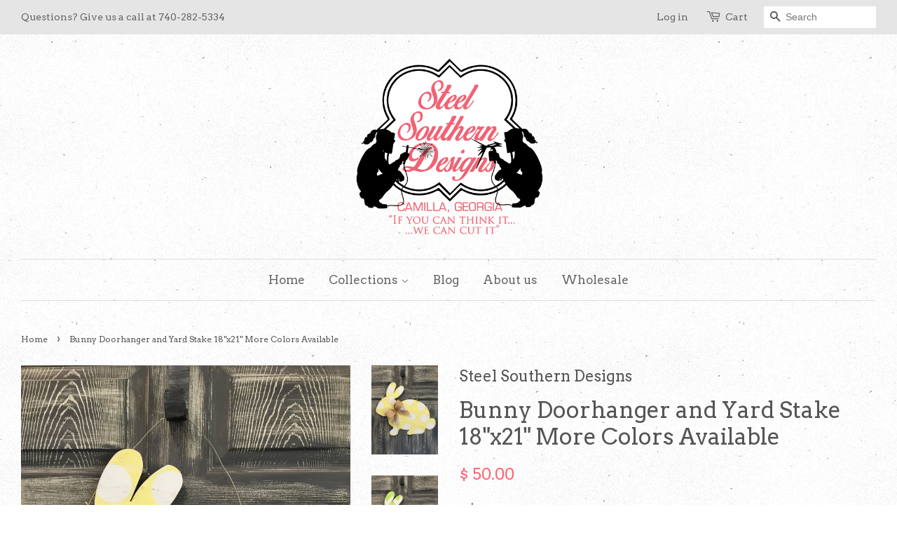

--- FILE ---
content_type: text/html; charset=utf-8
request_url: https://www.steelsoutherndesigns.com/products/rabbit-doorhanger-18x21
body_size: 21808
content:
<!doctype html>
<!--[if lt IE 7]><html class="no-js lt-ie9 lt-ie8 lt-ie7" lang="en"> <![endif]-->
<!--[if IE 7]><html class="no-js lt-ie9 lt-ie8" lang="en"> <![endif]-->
<!--[if IE 8]><html class="no-js lt-ie9" lang="en"> <![endif]-->
<!--[if IE 9 ]><html class="ie9 no-js"> <![endif]-->
<!--[if (gt IE 9)|!(IE)]><!--> <html class="no-js"> <!--<![endif]-->
<head>
<script>window.wh_metafields = {};
  
 window.wh_discount_value = 1;
</script>

  <!-- Basic page needs ================================================== -->
  <meta charset="utf-8">
  <meta http-equiv="X-UA-Compatible" content="IE=edge,chrome=1">

  

  <!-- Title and description ================================================== -->
  <title>
  Bunny Doorhanger and Yard Stake 18&quot;x21&quot; More Colors Available &ndash; Steel Southern Designs
  </title>

  
  <meta name="description" content="All of our door hangers and yard stakes are made with 1/8&quot; thick aluminum composite sign material, which is widely used in the commercial sign industry. Each design is printed with UV- and weather-resistant paint to provide you with a full color image that prevents fading and scratching for years to come!">
  

  <!-- Social meta ================================================== -->
  

  <meta property="og:type" content="product">
  <meta property="og:title" content="Bunny Doorhanger and Yard Stake 18&quot;x21&quot; More Colors Available">
  <meta property="og:url" content="https://www.steelsoutherndesigns.com/products/rabbit-doorhanger-18x21">
  
  <meta property="og:image" content="http://www.steelsoutherndesigns.com/cdn/shop/products/IMG_1253_grande.JPG?v=1611590264">
  <meta property="og:image:secure_url" content="https://www.steelsoutherndesigns.com/cdn/shop/products/IMG_1253_grande.JPG?v=1611590264">
  
  <meta property="og:image" content="http://www.steelsoutherndesigns.com/cdn/shop/products/IMG_1254_grande.JPG?v=1611590264">
  <meta property="og:image:secure_url" content="https://www.steelsoutherndesigns.com/cdn/shop/products/IMG_1254_grande.JPG?v=1611590264">
  
  <meta property="og:image" content="http://www.steelsoutherndesigns.com/cdn/shop/products/IMG_1425_grande.JPG?v=1611590264">
  <meta property="og:image:secure_url" content="https://www.steelsoutherndesigns.com/cdn/shop/products/IMG_1425_grande.JPG?v=1611590264">
  
  <meta property="og:price:amount" content="50.00">
  <meta property="og:price:currency" content="USD">


  <meta property="og:description" content="All of our door hangers and yard stakes are made with 1/8&quot; thick aluminum composite sign material, which is widely used in the commercial sign industry. Each design is printed with UV- and weather-resistant paint to provide you with a full color image that prevents fading and scratching for years to come!">

<meta property="og:site_name" content="Steel Southern Designs">



<meta name="twitter:card" content="summary">




  <meta name="twitter:title" content="Bunny Doorhanger and Yard Stake 18&quot;x21&quot; More Colors Available">
  <meta name="twitter:description" content="All of our door hangers and yard stakes are made with 1/8&quot; thick aluminum composite sign material, which is widely used in the commercial sign industry. Each design is printed with UV- and weather-resistant paint to provide you with a full color image that prevents fading and scratching for years">
  <meta name="twitter:image" content="https://www.steelsoutherndesigns.com/cdn/shop/products/IMG_1253_medium.JPG?v=1611590264">
  <meta name="twitter:image:width" content="240">
  <meta name="twitter:image:height" content="240">



  <!-- Helpers ================================================== -->
  <link rel="canonical" href="https://www.steelsoutherndesigns.com/products/rabbit-doorhanger-18x21">
  <meta name="viewport" content="width=device-width,initial-scale=1">
  <meta name="theme-color" content="#ff6270">

  <!-- CSS ================================================== -->
  <link href="//www.steelsoutherndesigns.com/cdn/shop/t/4/assets/timber.scss.css?v=69210536928506805231674755795" rel="stylesheet" type="text/css" media="all" />
  <link href="//www.steelsoutherndesigns.com/cdn/shop/t/4/assets/theme.scss.css?v=153085106620534427831674755795" rel="stylesheet" type="text/css" media="all" />

  

  
    
    
    <link href="//fonts.googleapis.com/css?family=Arvo:400" rel="stylesheet" type="text/css" media="all" />
  


  
    
    
    <link href="//fonts.googleapis.com/css?family=Arvo:400" rel="stylesheet" type="text/css" media="all" />
  



  <!-- Header hook for plugins ================================================== -->
  <script>window.performance && window.performance.mark && window.performance.mark('shopify.content_for_header.start');</script><meta id="shopify-digital-wallet" name="shopify-digital-wallet" content="/11264312/digital_wallets/dialog">
<meta name="shopify-checkout-api-token" content="062835ba2de9f507ceeb4e10b9d85143">
<meta id="in-context-paypal-metadata" data-shop-id="11264312" data-venmo-supported="false" data-environment="production" data-locale="en_US" data-paypal-v4="true" data-currency="USD">
<link rel="alternate" type="application/json+oembed" href="https://www.steelsoutherndesigns.com/products/rabbit-doorhanger-18x21.oembed">
<script async="async" src="/checkouts/internal/preloads.js?locale=en-US"></script>
<link rel="preconnect" href="https://shop.app" crossorigin="anonymous">
<script async="async" src="https://shop.app/checkouts/internal/preloads.js?locale=en-US&shop_id=11264312" crossorigin="anonymous"></script>
<script id="shopify-features" type="application/json">{"accessToken":"062835ba2de9f507ceeb4e10b9d85143","betas":["rich-media-storefront-analytics"],"domain":"www.steelsoutherndesigns.com","predictiveSearch":true,"shopId":11264312,"locale":"en"}</script>
<script>var Shopify = Shopify || {};
Shopify.shop = "steel-southern-designs.myshopify.com";
Shopify.locale = "en";
Shopify.currency = {"active":"USD","rate":"1.0"};
Shopify.country = "US";
Shopify.theme = {"name":"Minimal - WH","id":84362625,"schema_name":null,"schema_version":null,"theme_store_id":null,"role":"main"};
Shopify.theme.handle = "null";
Shopify.theme.style = {"id":null,"handle":null};
Shopify.cdnHost = "www.steelsoutherndesigns.com/cdn";
Shopify.routes = Shopify.routes || {};
Shopify.routes.root = "/";</script>
<script type="module">!function(o){(o.Shopify=o.Shopify||{}).modules=!0}(window);</script>
<script>!function(o){function n(){var o=[];function n(){o.push(Array.prototype.slice.apply(arguments))}return n.q=o,n}var t=o.Shopify=o.Shopify||{};t.loadFeatures=n(),t.autoloadFeatures=n()}(window);</script>
<script>
  window.ShopifyPay = window.ShopifyPay || {};
  window.ShopifyPay.apiHost = "shop.app\/pay";
  window.ShopifyPay.redirectState = null;
</script>
<script id="shop-js-analytics" type="application/json">{"pageType":"product"}</script>
<script defer="defer" async type="module" src="//www.steelsoutherndesigns.com/cdn/shopifycloud/shop-js/modules/v2/client.init-shop-cart-sync_WVOgQShq.en.esm.js"></script>
<script defer="defer" async type="module" src="//www.steelsoutherndesigns.com/cdn/shopifycloud/shop-js/modules/v2/chunk.common_C_13GLB1.esm.js"></script>
<script defer="defer" async type="module" src="//www.steelsoutherndesigns.com/cdn/shopifycloud/shop-js/modules/v2/chunk.modal_CLfMGd0m.esm.js"></script>
<script type="module">
  await import("//www.steelsoutherndesigns.com/cdn/shopifycloud/shop-js/modules/v2/client.init-shop-cart-sync_WVOgQShq.en.esm.js");
await import("//www.steelsoutherndesigns.com/cdn/shopifycloud/shop-js/modules/v2/chunk.common_C_13GLB1.esm.js");
await import("//www.steelsoutherndesigns.com/cdn/shopifycloud/shop-js/modules/v2/chunk.modal_CLfMGd0m.esm.js");

  window.Shopify.SignInWithShop?.initShopCartSync?.({"fedCMEnabled":true,"windoidEnabled":true});

</script>
<script>
  window.Shopify = window.Shopify || {};
  if (!window.Shopify.featureAssets) window.Shopify.featureAssets = {};
  window.Shopify.featureAssets['shop-js'] = {"shop-cart-sync":["modules/v2/client.shop-cart-sync_DuR37GeY.en.esm.js","modules/v2/chunk.common_C_13GLB1.esm.js","modules/v2/chunk.modal_CLfMGd0m.esm.js"],"init-fed-cm":["modules/v2/client.init-fed-cm_BucUoe6W.en.esm.js","modules/v2/chunk.common_C_13GLB1.esm.js","modules/v2/chunk.modal_CLfMGd0m.esm.js"],"shop-toast-manager":["modules/v2/client.shop-toast-manager_B0JfrpKj.en.esm.js","modules/v2/chunk.common_C_13GLB1.esm.js","modules/v2/chunk.modal_CLfMGd0m.esm.js"],"init-shop-cart-sync":["modules/v2/client.init-shop-cart-sync_WVOgQShq.en.esm.js","modules/v2/chunk.common_C_13GLB1.esm.js","modules/v2/chunk.modal_CLfMGd0m.esm.js"],"shop-button":["modules/v2/client.shop-button_B_U3bv27.en.esm.js","modules/v2/chunk.common_C_13GLB1.esm.js","modules/v2/chunk.modal_CLfMGd0m.esm.js"],"init-windoid":["modules/v2/client.init-windoid_DuP9q_di.en.esm.js","modules/v2/chunk.common_C_13GLB1.esm.js","modules/v2/chunk.modal_CLfMGd0m.esm.js"],"shop-cash-offers":["modules/v2/client.shop-cash-offers_BmULhtno.en.esm.js","modules/v2/chunk.common_C_13GLB1.esm.js","modules/v2/chunk.modal_CLfMGd0m.esm.js"],"pay-button":["modules/v2/client.pay-button_CrPSEbOK.en.esm.js","modules/v2/chunk.common_C_13GLB1.esm.js","modules/v2/chunk.modal_CLfMGd0m.esm.js"],"init-customer-accounts":["modules/v2/client.init-customer-accounts_jNk9cPYQ.en.esm.js","modules/v2/client.shop-login-button_DJ5ldayH.en.esm.js","modules/v2/chunk.common_C_13GLB1.esm.js","modules/v2/chunk.modal_CLfMGd0m.esm.js"],"avatar":["modules/v2/client.avatar_BTnouDA3.en.esm.js"],"checkout-modal":["modules/v2/client.checkout-modal_pBPyh9w8.en.esm.js","modules/v2/chunk.common_C_13GLB1.esm.js","modules/v2/chunk.modal_CLfMGd0m.esm.js"],"init-shop-for-new-customer-accounts":["modules/v2/client.init-shop-for-new-customer-accounts_BUoCy7a5.en.esm.js","modules/v2/client.shop-login-button_DJ5ldayH.en.esm.js","modules/v2/chunk.common_C_13GLB1.esm.js","modules/v2/chunk.modal_CLfMGd0m.esm.js"],"init-customer-accounts-sign-up":["modules/v2/client.init-customer-accounts-sign-up_CnczCz9H.en.esm.js","modules/v2/client.shop-login-button_DJ5ldayH.en.esm.js","modules/v2/chunk.common_C_13GLB1.esm.js","modules/v2/chunk.modal_CLfMGd0m.esm.js"],"init-shop-email-lookup-coordinator":["modules/v2/client.init-shop-email-lookup-coordinator_CzjY5t9o.en.esm.js","modules/v2/chunk.common_C_13GLB1.esm.js","modules/v2/chunk.modal_CLfMGd0m.esm.js"],"shop-follow-button":["modules/v2/client.shop-follow-button_CsYC63q7.en.esm.js","modules/v2/chunk.common_C_13GLB1.esm.js","modules/v2/chunk.modal_CLfMGd0m.esm.js"],"shop-login-button":["modules/v2/client.shop-login-button_DJ5ldayH.en.esm.js","modules/v2/chunk.common_C_13GLB1.esm.js","modules/v2/chunk.modal_CLfMGd0m.esm.js"],"shop-login":["modules/v2/client.shop-login_B9ccPdmx.en.esm.js","modules/v2/chunk.common_C_13GLB1.esm.js","modules/v2/chunk.modal_CLfMGd0m.esm.js"],"lead-capture":["modules/v2/client.lead-capture_D0K_KgYb.en.esm.js","modules/v2/chunk.common_C_13GLB1.esm.js","modules/v2/chunk.modal_CLfMGd0m.esm.js"],"payment-terms":["modules/v2/client.payment-terms_BWmiNN46.en.esm.js","modules/v2/chunk.common_C_13GLB1.esm.js","modules/v2/chunk.modal_CLfMGd0m.esm.js"]};
</script>
<script id="__st">var __st={"a":11264312,"offset":-18000,"reqid":"42951971-651f-4c9f-82f1-1ed27c1623a5-1769637013","pageurl":"www.steelsoutherndesigns.com\/products\/rabbit-doorhanger-18x21","u":"1a80aa3555e4","p":"product","rtyp":"product","rid":3974156353};</script>
<script>window.ShopifyPaypalV4VisibilityTracking = true;</script>
<script id="captcha-bootstrap">!function(){'use strict';const t='contact',e='account',n='new_comment',o=[[t,t],['blogs',n],['comments',n],[t,'customer']],c=[[e,'customer_login'],[e,'guest_login'],[e,'recover_customer_password'],[e,'create_customer']],r=t=>t.map((([t,e])=>`form[action*='/${t}']:not([data-nocaptcha='true']) input[name='form_type'][value='${e}']`)).join(','),a=t=>()=>t?[...document.querySelectorAll(t)].map((t=>t.form)):[];function s(){const t=[...o],e=r(t);return a(e)}const i='password',u='form_key',d=['recaptcha-v3-token','g-recaptcha-response','h-captcha-response',i],f=()=>{try{return window.sessionStorage}catch{return}},m='__shopify_v',_=t=>t.elements[u];function p(t,e,n=!1){try{const o=window.sessionStorage,c=JSON.parse(o.getItem(e)),{data:r}=function(t){const{data:e,action:n}=t;return t[m]||n?{data:e,action:n}:{data:t,action:n}}(c);for(const[e,n]of Object.entries(r))t.elements[e]&&(t.elements[e].value=n);n&&o.removeItem(e)}catch(o){console.error('form repopulation failed',{error:o})}}const l='form_type',E='cptcha';function T(t){t.dataset[E]=!0}const w=window,h=w.document,L='Shopify',v='ce_forms',y='captcha';let A=!1;((t,e)=>{const n=(g='f06e6c50-85a8-45c8-87d0-21a2b65856fe',I='https://cdn.shopify.com/shopifycloud/storefront-forms-hcaptcha/ce_storefront_forms_captcha_hcaptcha.v1.5.2.iife.js',D={infoText:'Protected by hCaptcha',privacyText:'Privacy',termsText:'Terms'},(t,e,n)=>{const o=w[L][v],c=o.bindForm;if(c)return c(t,g,e,D).then(n);var r;o.q.push([[t,g,e,D],n]),r=I,A||(h.body.append(Object.assign(h.createElement('script'),{id:'captcha-provider',async:!0,src:r})),A=!0)});var g,I,D;w[L]=w[L]||{},w[L][v]=w[L][v]||{},w[L][v].q=[],w[L][y]=w[L][y]||{},w[L][y].protect=function(t,e){n(t,void 0,e),T(t)},Object.freeze(w[L][y]),function(t,e,n,w,h,L){const[v,y,A,g]=function(t,e,n){const i=e?o:[],u=t?c:[],d=[...i,...u],f=r(d),m=r(i),_=r(d.filter((([t,e])=>n.includes(e))));return[a(f),a(m),a(_),s()]}(w,h,L),I=t=>{const e=t.target;return e instanceof HTMLFormElement?e:e&&e.form},D=t=>v().includes(t);t.addEventListener('submit',(t=>{const e=I(t);if(!e)return;const n=D(e)&&!e.dataset.hcaptchaBound&&!e.dataset.recaptchaBound,o=_(e),c=g().includes(e)&&(!o||!o.value);(n||c)&&t.preventDefault(),c&&!n&&(function(t){try{if(!f())return;!function(t){const e=f();if(!e)return;const n=_(t);if(!n)return;const o=n.value;o&&e.removeItem(o)}(t);const e=Array.from(Array(32),(()=>Math.random().toString(36)[2])).join('');!function(t,e){_(t)||t.append(Object.assign(document.createElement('input'),{type:'hidden',name:u})),t.elements[u].value=e}(t,e),function(t,e){const n=f();if(!n)return;const o=[...t.querySelectorAll(`input[type='${i}']`)].map((({name:t})=>t)),c=[...d,...o],r={};for(const[a,s]of new FormData(t).entries())c.includes(a)||(r[a]=s);n.setItem(e,JSON.stringify({[m]:1,action:t.action,data:r}))}(t,e)}catch(e){console.error('failed to persist form',e)}}(e),e.submit())}));const S=(t,e)=>{t&&!t.dataset[E]&&(n(t,e.some((e=>e===t))),T(t))};for(const o of['focusin','change'])t.addEventListener(o,(t=>{const e=I(t);D(e)&&S(e,y())}));const B=e.get('form_key'),M=e.get(l),P=B&&M;t.addEventListener('DOMContentLoaded',(()=>{const t=y();if(P)for(const e of t)e.elements[l].value===M&&p(e,B);[...new Set([...A(),...v().filter((t=>'true'===t.dataset.shopifyCaptcha))])].forEach((e=>S(e,t)))}))}(h,new URLSearchParams(w.location.search),n,t,e,['guest_login'])})(!0,!0)}();</script>
<script integrity="sha256-4kQ18oKyAcykRKYeNunJcIwy7WH5gtpwJnB7kiuLZ1E=" data-source-attribution="shopify.loadfeatures" defer="defer" src="//www.steelsoutherndesigns.com/cdn/shopifycloud/storefront/assets/storefront/load_feature-a0a9edcb.js" crossorigin="anonymous"></script>
<script crossorigin="anonymous" defer="defer" src="//www.steelsoutherndesigns.com/cdn/shopifycloud/storefront/assets/shopify_pay/storefront-65b4c6d7.js?v=20250812"></script>
<script data-source-attribution="shopify.dynamic_checkout.dynamic.init">var Shopify=Shopify||{};Shopify.PaymentButton=Shopify.PaymentButton||{isStorefrontPortableWallets:!0,init:function(){window.Shopify.PaymentButton.init=function(){};var t=document.createElement("script");t.src="https://www.steelsoutherndesigns.com/cdn/shopifycloud/portable-wallets/latest/portable-wallets.en.js",t.type="module",document.head.appendChild(t)}};
</script>
<script data-source-attribution="shopify.dynamic_checkout.buyer_consent">
  function portableWalletsHideBuyerConsent(e){var t=document.getElementById("shopify-buyer-consent"),n=document.getElementById("shopify-subscription-policy-button");t&&n&&(t.classList.add("hidden"),t.setAttribute("aria-hidden","true"),n.removeEventListener("click",e))}function portableWalletsShowBuyerConsent(e){var t=document.getElementById("shopify-buyer-consent"),n=document.getElementById("shopify-subscription-policy-button");t&&n&&(t.classList.remove("hidden"),t.removeAttribute("aria-hidden"),n.addEventListener("click",e))}window.Shopify?.PaymentButton&&(window.Shopify.PaymentButton.hideBuyerConsent=portableWalletsHideBuyerConsent,window.Shopify.PaymentButton.showBuyerConsent=portableWalletsShowBuyerConsent);
</script>
<script data-source-attribution="shopify.dynamic_checkout.cart.bootstrap">document.addEventListener("DOMContentLoaded",(function(){function t(){return document.querySelector("shopify-accelerated-checkout-cart, shopify-accelerated-checkout")}if(t())Shopify.PaymentButton.init();else{new MutationObserver((function(e,n){t()&&(Shopify.PaymentButton.init(),n.disconnect())})).observe(document.body,{childList:!0,subtree:!0})}}));
</script>
<link id="shopify-accelerated-checkout-styles" rel="stylesheet" media="screen" href="https://www.steelsoutherndesigns.com/cdn/shopifycloud/portable-wallets/latest/accelerated-checkout-backwards-compat.css" crossorigin="anonymous">
<style id="shopify-accelerated-checkout-cart">
        #shopify-buyer-consent {
  margin-top: 1em;
  display: inline-block;
  width: 100%;
}

#shopify-buyer-consent.hidden {
  display: none;
}

#shopify-subscription-policy-button {
  background: none;
  border: none;
  padding: 0;
  text-decoration: underline;
  font-size: inherit;
  cursor: pointer;
}

#shopify-subscription-policy-button::before {
  box-shadow: none;
}

      </style>

<script>window.performance && window.performance.mark && window.performance.mark('shopify.content_for_header.end');</script>

  

<!--[if lt IE 9]>
<script src="//cdnjs.cloudflare.com/ajax/libs/html5shiv/3.7.2/html5shiv.min.js" type="text/javascript"></script>
<script src="//www.steelsoutherndesigns.com/cdn/shop/t/4/assets/respond.min.js?v=52248677837542619231454429403" type="text/javascript"></script>
<link href="//www.steelsoutherndesigns.com/cdn/shop/t/4/assets/respond-proxy.html" id="respond-proxy" rel="respond-proxy" />
<link href="//www.steelsoutherndesigns.com/search?q=fc8dad13ae6bf3b3b1ac3172b3c807c2" id="respond-redirect" rel="respond-redirect" />
<script src="//www.steelsoutherndesigns.com/search?q=fc8dad13ae6bf3b3b1ac3172b3c807c2" type="text/javascript"></script>
<![endif]-->



  <script src="//ajax.googleapis.com/ajax/libs/jquery/1.11.0/jquery.min.js" type="text/javascript"></script>
  <script src="//www.steelsoutherndesigns.com/cdn/shop/t/4/assets/modernizr.min.js?v=26620055551102246001454429402" type="text/javascript"></script>

  
  

<style type="text/css">.wh-hidden{display: none;}.wh-cart-total, .wh-discount-info, .wh-extra-note {color: #000000;background-color: #FFFF4D;padding: 0px;}.wh-cart-total {font-weight: bold;display: inline-block;  margin-top: 5px;font-size: 22px;}.additional-notes{text-align:right;background-color: #FFFF4D;}
  </style>
<!--------------------------------------------------------------------->
<!-- Steel Southern Designs Inc -->
<!--------------------------------------------------------------------->

<!-- Knowledge Graph Organization-->

<!-- Local Business with social media  -->
<script type="application/ld+json">
{
	 "@context" : "http://schema.org",
	 "@type" : "LocalBusiness",
	 "@id" : "https://www.steelsoutherndesigns.com/",
	 "name" : "Steel Southern Designs Inc",
	 "logo" : "https://cdn.shopify.com/s/files/1/1126/4312/t/4/assets/logo.png?16244081419472301888",
	 "telephone" : "+1-229-522-0414",
	 "email" : "steelsoutherndesigns@yahoo.com",
	 "address" : {
		   "@type" : "PostalAddress",
		   "addressLocality" : "Camilla",
		   "addressRegion" : "GA",
		   "addressCountry" : "USA",
		   "postalCode" : "31730"
		},
	"url" : "https://www.steelsoutherndesigns.com/",
	"sameAs" : [
		"https://www.facebook.com/SteelSouthernDesignsLLC/"
	]
}
</script>
<!-- Website -->

<script type="application/ld+json">
{
	"@context" : "http://schema.org",
	"@type" : "WebSite", 
	"name" : "Steel Southern Designs Inc",
	"url" : "https://www.steelsoutherndesigns.com/",
	"about" : "Family owned and operated, Steel Southern Designs creates fantastic and beautiful metal yard signs and door hangers. Check out our complete collection and order today."
}
</script>
<!-- Site Navigation -->

<script type="application/ld+json">
{
"@context": "http://schema.org",
"@type" : "WebSiteElement",
	"SiteNavigationElement" : [
		{
		"@type" : "SiteNavigationElement",	
		"name" : "Home",
		"url" : "https://www.steelsoutherndesigns.com/"
		},
		{
		"@type" : "SiteNavigationElement",	
		"name" : "Collections",
		"url" : "https://www.steelsoutherndesigns.com/collections"
		},
		{
		"@type" : "SiteNavigationElement",	
		"name" : "Easter",
		"url" : "https://www.steelsoutherndesigns.com/collections/easter"
		},
		{
		"@type" : "SiteNavigationElement",	
		"name" : "St. Patrick's Day",
		"url" : "https://www.steelsoutherndesigns.com/collections/st-patricks-day"
		},
		{
		"@type" : "SiteNavigationElement",	
		"name" : "KY Derby Jockey Silks, Horses Etc..",
		"url" : "https://www.steelsoutherndesigns.com/collections/ky-derby-jockey-silks-horses-etc"
		},
		{
		"@type" : "SiteNavigationElement",	
		"name" : "Monogrammed Door Hangers",
		"url" : "https://www.steelsoutherndesigns.com/collections/monogrammed-door-hangers"
		},
		{
		"@type" : "SiteNavigationElement",	
		"name" : "Spring and Summer",
		"url" : "https://www.steelsoutherndesigns.com/collections/summer"
		},
		{
		"@type" : "SiteNavigationElement",	
		"name" : "Farm",
		"url" : "https://www.steelsoutherndesigns.com/collections/farm"
		},
		{
		"@type" : "SiteNavigationElement",	
		"name" : "Nautical",
		"url" : "https://www.steelsoutherndesigns.com/collections/nautical"
		},
		{
		"@type" : "SiteNavigationElement",	
		"name" : "Fall",
		"url" : "https://www.steelsoutherndesigns.com/collections/fall"
		},
		{
		"@type" : "SiteNavigationElement",	
		"name" : "Christmas",
		"url" : "https://www.steelsoutherndesigns.com/collections/christmas"
		},
		{
		"@type" : "SiteNavigationElement",	
		"name" : "Valentines Doorhangers",
		"url" : "https://www.steelsoutherndesigns.com/collections/valentines-doorhangers"
		},
		{
		"@type" : "SiteNavigationElement",	
		"name" : "State of...",
		"url" : "https://www.steelsoutherndesigns.com/collections/state-of"
		},
		{
		"@type" : "SiteNavigationElement",	
		"name" : "Miscellaneous",
		"url" : "https://www.steelsoutherndesigns.com/collections/miscellaneous"
		},
		{
		"@type" : "SiteNavigationElement",	
		"name" : "Blog",
		"url" : "https://www.steelsoutherndesigns.com/blogs/news"
		},
		{
		"@type" : "SiteNavigationElement",	
		"name" : "About Us",
		"url" : "https://www.steelsoutherndesigns.com/pages/about-us"
		}
	]
}
</script>
<!-- AUTO GENERATED BY CODE CUSTOMIZER -->

<!-- END CODE CUSTOMIZER -->
<link href="https://monorail-edge.shopifysvc.com" rel="dns-prefetch">
<script>(function(){if ("sendBeacon" in navigator && "performance" in window) {try {var session_token_from_headers = performance.getEntriesByType('navigation')[0].serverTiming.find(x => x.name == '_s').description;} catch {var session_token_from_headers = undefined;}var session_cookie_matches = document.cookie.match(/_shopify_s=([^;]*)/);var session_token_from_cookie = session_cookie_matches && session_cookie_matches.length === 2 ? session_cookie_matches[1] : "";var session_token = session_token_from_headers || session_token_from_cookie || "";function handle_abandonment_event(e) {var entries = performance.getEntries().filter(function(entry) {return /monorail-edge.shopifysvc.com/.test(entry.name);});if (!window.abandonment_tracked && entries.length === 0) {window.abandonment_tracked = true;var currentMs = Date.now();var navigation_start = performance.timing.navigationStart;var payload = {shop_id: 11264312,url: window.location.href,navigation_start,duration: currentMs - navigation_start,session_token,page_type: "product"};window.navigator.sendBeacon("https://monorail-edge.shopifysvc.com/v1/produce", JSON.stringify({schema_id: "online_store_buyer_site_abandonment/1.1",payload: payload,metadata: {event_created_at_ms: currentMs,event_sent_at_ms: currentMs}}));}}window.addEventListener('pagehide', handle_abandonment_event);}}());</script>
<script id="web-pixels-manager-setup">(function e(e,d,r,n,o){if(void 0===o&&(o={}),!Boolean(null===(a=null===(i=window.Shopify)||void 0===i?void 0:i.analytics)||void 0===a?void 0:a.replayQueue)){var i,a;window.Shopify=window.Shopify||{};var t=window.Shopify;t.analytics=t.analytics||{};var s=t.analytics;s.replayQueue=[],s.publish=function(e,d,r){return s.replayQueue.push([e,d,r]),!0};try{self.performance.mark("wpm:start")}catch(e){}var l=function(){var e={modern:/Edge?\/(1{2}[4-9]|1[2-9]\d|[2-9]\d{2}|\d{4,})\.\d+(\.\d+|)|Firefox\/(1{2}[4-9]|1[2-9]\d|[2-9]\d{2}|\d{4,})\.\d+(\.\d+|)|Chrom(ium|e)\/(9{2}|\d{3,})\.\d+(\.\d+|)|(Maci|X1{2}).+ Version\/(15\.\d+|(1[6-9]|[2-9]\d|\d{3,})\.\d+)([,.]\d+|)( \(\w+\)|)( Mobile\/\w+|) Safari\/|Chrome.+OPR\/(9{2}|\d{3,})\.\d+\.\d+|(CPU[ +]OS|iPhone[ +]OS|CPU[ +]iPhone|CPU IPhone OS|CPU iPad OS)[ +]+(15[._]\d+|(1[6-9]|[2-9]\d|\d{3,})[._]\d+)([._]\d+|)|Android:?[ /-](13[3-9]|1[4-9]\d|[2-9]\d{2}|\d{4,})(\.\d+|)(\.\d+|)|Android.+Firefox\/(13[5-9]|1[4-9]\d|[2-9]\d{2}|\d{4,})\.\d+(\.\d+|)|Android.+Chrom(ium|e)\/(13[3-9]|1[4-9]\d|[2-9]\d{2}|\d{4,})\.\d+(\.\d+|)|SamsungBrowser\/([2-9]\d|\d{3,})\.\d+/,legacy:/Edge?\/(1[6-9]|[2-9]\d|\d{3,})\.\d+(\.\d+|)|Firefox\/(5[4-9]|[6-9]\d|\d{3,})\.\d+(\.\d+|)|Chrom(ium|e)\/(5[1-9]|[6-9]\d|\d{3,})\.\d+(\.\d+|)([\d.]+$|.*Safari\/(?![\d.]+ Edge\/[\d.]+$))|(Maci|X1{2}).+ Version\/(10\.\d+|(1[1-9]|[2-9]\d|\d{3,})\.\d+)([,.]\d+|)( \(\w+\)|)( Mobile\/\w+|) Safari\/|Chrome.+OPR\/(3[89]|[4-9]\d|\d{3,})\.\d+\.\d+|(CPU[ +]OS|iPhone[ +]OS|CPU[ +]iPhone|CPU IPhone OS|CPU iPad OS)[ +]+(10[._]\d+|(1[1-9]|[2-9]\d|\d{3,})[._]\d+)([._]\d+|)|Android:?[ /-](13[3-9]|1[4-9]\d|[2-9]\d{2}|\d{4,})(\.\d+|)(\.\d+|)|Mobile Safari.+OPR\/([89]\d|\d{3,})\.\d+\.\d+|Android.+Firefox\/(13[5-9]|1[4-9]\d|[2-9]\d{2}|\d{4,})\.\d+(\.\d+|)|Android.+Chrom(ium|e)\/(13[3-9]|1[4-9]\d|[2-9]\d{2}|\d{4,})\.\d+(\.\d+|)|Android.+(UC? ?Browser|UCWEB|U3)[ /]?(15\.([5-9]|\d{2,})|(1[6-9]|[2-9]\d|\d{3,})\.\d+)\.\d+|SamsungBrowser\/(5\.\d+|([6-9]|\d{2,})\.\d+)|Android.+MQ{2}Browser\/(14(\.(9|\d{2,})|)|(1[5-9]|[2-9]\d|\d{3,})(\.\d+|))(\.\d+|)|K[Aa][Ii]OS\/(3\.\d+|([4-9]|\d{2,})\.\d+)(\.\d+|)/},d=e.modern,r=e.legacy,n=navigator.userAgent;return n.match(d)?"modern":n.match(r)?"legacy":"unknown"}(),u="modern"===l?"modern":"legacy",c=(null!=n?n:{modern:"",legacy:""})[u],f=function(e){return[e.baseUrl,"/wpm","/b",e.hashVersion,"modern"===e.buildTarget?"m":"l",".js"].join("")}({baseUrl:d,hashVersion:r,buildTarget:u}),m=function(e){var d=e.version,r=e.bundleTarget,n=e.surface,o=e.pageUrl,i=e.monorailEndpoint;return{emit:function(e){var a=e.status,t=e.errorMsg,s=(new Date).getTime(),l=JSON.stringify({metadata:{event_sent_at_ms:s},events:[{schema_id:"web_pixels_manager_load/3.1",payload:{version:d,bundle_target:r,page_url:o,status:a,surface:n,error_msg:t},metadata:{event_created_at_ms:s}}]});if(!i)return console&&console.warn&&console.warn("[Web Pixels Manager] No Monorail endpoint provided, skipping logging."),!1;try{return self.navigator.sendBeacon.bind(self.navigator)(i,l)}catch(e){}var u=new XMLHttpRequest;try{return u.open("POST",i,!0),u.setRequestHeader("Content-Type","text/plain"),u.send(l),!0}catch(e){return console&&console.warn&&console.warn("[Web Pixels Manager] Got an unhandled error while logging to Monorail."),!1}}}}({version:r,bundleTarget:l,surface:e.surface,pageUrl:self.location.href,monorailEndpoint:e.monorailEndpoint});try{o.browserTarget=l,function(e){var d=e.src,r=e.async,n=void 0===r||r,o=e.onload,i=e.onerror,a=e.sri,t=e.scriptDataAttributes,s=void 0===t?{}:t,l=document.createElement("script"),u=document.querySelector("head"),c=document.querySelector("body");if(l.async=n,l.src=d,a&&(l.integrity=a,l.crossOrigin="anonymous"),s)for(var f in s)if(Object.prototype.hasOwnProperty.call(s,f))try{l.dataset[f]=s[f]}catch(e){}if(o&&l.addEventListener("load",o),i&&l.addEventListener("error",i),u)u.appendChild(l);else{if(!c)throw new Error("Did not find a head or body element to append the script");c.appendChild(l)}}({src:f,async:!0,onload:function(){if(!function(){var e,d;return Boolean(null===(d=null===(e=window.Shopify)||void 0===e?void 0:e.analytics)||void 0===d?void 0:d.initialized)}()){var d=window.webPixelsManager.init(e)||void 0;if(d){var r=window.Shopify.analytics;r.replayQueue.forEach((function(e){var r=e[0],n=e[1],o=e[2];d.publishCustomEvent(r,n,o)})),r.replayQueue=[],r.publish=d.publishCustomEvent,r.visitor=d.visitor,r.initialized=!0}}},onerror:function(){return m.emit({status:"failed",errorMsg:"".concat(f," has failed to load")})},sri:function(e){var d=/^sha384-[A-Za-z0-9+/=]+$/;return"string"==typeof e&&d.test(e)}(c)?c:"",scriptDataAttributes:o}),m.emit({status:"loading"})}catch(e){m.emit({status:"failed",errorMsg:(null==e?void 0:e.message)||"Unknown error"})}}})({shopId: 11264312,storefrontBaseUrl: "https://www.steelsoutherndesigns.com",extensionsBaseUrl: "https://extensions.shopifycdn.com/cdn/shopifycloud/web-pixels-manager",monorailEndpoint: "https://monorail-edge.shopifysvc.com/unstable/produce_batch",surface: "storefront-renderer",enabledBetaFlags: ["2dca8a86"],webPixelsConfigList: [{"id":"79167660","eventPayloadVersion":"v1","runtimeContext":"LAX","scriptVersion":"1","type":"CUSTOM","privacyPurposes":["ANALYTICS"],"name":"Google Analytics tag (migrated)"},{"id":"shopify-app-pixel","configuration":"{}","eventPayloadVersion":"v1","runtimeContext":"STRICT","scriptVersion":"0450","apiClientId":"shopify-pixel","type":"APP","privacyPurposes":["ANALYTICS","MARKETING"]},{"id":"shopify-custom-pixel","eventPayloadVersion":"v1","runtimeContext":"LAX","scriptVersion":"0450","apiClientId":"shopify-pixel","type":"CUSTOM","privacyPurposes":["ANALYTICS","MARKETING"]}],isMerchantRequest: false,initData: {"shop":{"name":"Steel Southern Designs","paymentSettings":{"currencyCode":"USD"},"myshopifyDomain":"steel-southern-designs.myshopify.com","countryCode":"US","storefrontUrl":"https:\/\/www.steelsoutherndesigns.com"},"customer":null,"cart":null,"checkout":null,"productVariants":[{"price":{"amount":50.0,"currencyCode":"USD"},"product":{"title":"Bunny Doorhanger and Yard Stake 18\"x21\" More Colors Available","vendor":"Steel Southern Designs","id":"3974156353","untranslatedTitle":"Bunny Doorhanger and Yard Stake 18\"x21\" More Colors Available","url":"\/products\/rabbit-doorhanger-18x21","type":"metal"},"id":"11970221889","image":{"src":"\/\/www.steelsoutherndesigns.com\/cdn\/shop\/products\/IMG_1253.JPG?v=1611590264"},"sku":"DH-BUNNY-42-1P","title":"yellow polka \/ doorhanger","untranslatedTitle":"yellow polka \/ doorhanger"},{"price":{"amount":50.0,"currencyCode":"USD"},"product":{"title":"Bunny Doorhanger and Yard Stake 18\"x21\" More Colors Available","vendor":"Steel Southern Designs","id":"3974156353","untranslatedTitle":"Bunny Doorhanger and Yard Stake 18\"x21\" More Colors Available","url":"\/products\/rabbit-doorhanger-18x21","type":"metal"},"id":"11970233281","image":{"src":"\/\/www.steelsoutherndesigns.com\/cdn\/shop\/files\/YK20-BUNNY-41-1P.jpg?v=1729531724"},"sku":"YK20-BUNNY-42-1P","title":"yellow polka \/ yard stake","untranslatedTitle":"yellow polka \/ yard stake"},{"price":{"amount":50.0,"currencyCode":"USD"},"product":{"title":"Bunny Doorhanger and Yard Stake 18\"x21\" More Colors Available","vendor":"Steel Southern Designs","id":"3974156353","untranslatedTitle":"Bunny Doorhanger and Yard Stake 18\"x21\" More Colors Available","url":"\/products\/rabbit-doorhanger-18x21","type":"metal"},"id":"11970233345","image":{"src":"\/\/www.steelsoutherndesigns.com\/cdn\/shop\/products\/IMG_1254.JPG?v=1611590264"},"sku":"DH-BUNNY-51-1CV","title":"lime green chevron \/ doorhanger","untranslatedTitle":"lime green chevron \/ doorhanger"},{"price":{"amount":50.0,"currencyCode":"USD"},"product":{"title":"Bunny Doorhanger and Yard Stake 18\"x21\" More Colors Available","vendor":"Steel Southern Designs","id":"3974156353","untranslatedTitle":"Bunny Doorhanger and Yard Stake 18\"x21\" More Colors Available","url":"\/products\/rabbit-doorhanger-18x21","type":"metal"},"id":"11970233473","image":{"src":"\/\/www.steelsoutherndesigns.com\/cdn\/shop\/files\/YK20-BUNNY-51-1CV.jpg?v=1729531734"},"sku":"YK20-BUNNY-51-1CV","title":"lime green chevron \/ yard stake","untranslatedTitle":"lime green chevron \/ yard stake"},{"price":{"amount":50.0,"currencyCode":"USD"},"product":{"title":"Bunny Doorhanger and Yard Stake 18\"x21\" More Colors Available","vendor":"Steel Southern Designs","id":"3974156353","untranslatedTitle":"Bunny Doorhanger and Yard Stake 18\"x21\" More Colors Available","url":"\/products\/rabbit-doorhanger-18x21","type":"metal"},"id":"11996565121","image":{"src":"\/\/www.steelsoutherndesigns.com\/cdn\/shop\/products\/IMG_1425.JPG?v=1611590264"},"sku":"DH-BUNNY-21-1CV","title":"pink\/white chevron \/ doorhanger","untranslatedTitle":"pink\/white chevron \/ doorhanger"},{"price":{"amount":50.0,"currencyCode":"USD"},"product":{"title":"Bunny Doorhanger and Yard Stake 18\"x21\" More Colors Available","vendor":"Steel Southern Designs","id":"3974156353","untranslatedTitle":"Bunny Doorhanger and Yard Stake 18\"x21\" More Colors Available","url":"\/products\/rabbit-doorhanger-18x21","type":"metal"},"id":"11996571009","image":{"src":"\/\/www.steelsoutherndesigns.com\/cdn\/shop\/files\/YK20-BUNNY-21-1CV.jpg?v=1729531745"},"sku":"YK20-BUNNY-21-1CV","title":"pink\/white chevron \/ yard stake","untranslatedTitle":"pink\/white chevron \/ yard stake"},{"price":{"amount":50.0,"currencyCode":"USD"},"product":{"title":"Bunny Doorhanger and Yard Stake 18\"x21\" More Colors Available","vendor":"Steel Southern Designs","id":"3974156353","untranslatedTitle":"Bunny Doorhanger and Yard Stake 18\"x21\" More Colors Available","url":"\/products\/rabbit-doorhanger-18x21","type":"metal"},"id":"11996577409","image":{"src":"\/\/www.steelsoutherndesigns.com\/cdn\/shop\/products\/IMG_1426.JPG?v=1611590264"},"sku":"DH-BUNNY-4-1P","title":"cream\/white polka dot \/ doorhanger","untranslatedTitle":"cream\/white polka dot \/ doorhanger"},{"price":{"amount":50.0,"currencyCode":"USD"},"product":{"title":"Bunny Doorhanger and Yard Stake 18\"x21\" More Colors Available","vendor":"Steel Southern Designs","id":"3974156353","untranslatedTitle":"Bunny Doorhanger and Yard Stake 18\"x21\" More Colors Available","url":"\/products\/rabbit-doorhanger-18x21","type":"metal"},"id":"11996579585","image":{"src":"\/\/www.steelsoutherndesigns.com\/cdn\/shop\/files\/YK20-BUNNY-4-1P.jpg?v=1729531757"},"sku":"YK20-BUNNY-4-1P","title":"cream\/white polka dot \/ yard stake","untranslatedTitle":"cream\/white polka dot \/ yard stake"},{"price":{"amount":50.0,"currencyCode":"USD"},"product":{"title":"Bunny Doorhanger and Yard Stake 18\"x21\" More Colors Available","vendor":"Steel Southern Designs","id":"3974156353","untranslatedTitle":"Bunny Doorhanger and Yard Stake 18\"x21\" More Colors Available","url":"\/products\/rabbit-doorhanger-18x21","type":"metal"},"id":"11996582017","image":{"src":"\/\/www.steelsoutherndesigns.com\/cdn\/shop\/products\/IMG_1427.JPG?v=1611590264"},"sku":"DH-BUNNY-60-1P","title":"aqua\/white polka dot \/ doorhanger","untranslatedTitle":"aqua\/white polka dot \/ doorhanger"},{"price":{"amount":50.0,"currencyCode":"USD"},"product":{"title":"Bunny Doorhanger and Yard Stake 18\"x21\" More Colors Available","vendor":"Steel Southern Designs","id":"3974156353","untranslatedTitle":"Bunny Doorhanger and Yard Stake 18\"x21\" More Colors Available","url":"\/products\/rabbit-doorhanger-18x21","type":"metal"},"id":"11996590337","image":{"src":"\/\/www.steelsoutherndesigns.com\/cdn\/shop\/files\/YK20-BUNNY-60-1P.jpg?v=1729531768"},"sku":"YK20-BUNNY-60-1P","title":"aqua\/white polka dot \/ yard stake","untranslatedTitle":"aqua\/white polka dot \/ yard stake"},{"price":{"amount":50.0,"currencyCode":"USD"},"product":{"title":"Bunny Doorhanger and Yard Stake 18\"x21\" More Colors Available","vendor":"Steel Southern Designs","id":"3974156353","untranslatedTitle":"Bunny Doorhanger and Yard Stake 18\"x21\" More Colors Available","url":"\/products\/rabbit-doorhanger-18x21","type":"metal"},"id":"11996606209","image":{"src":"\/\/www.steelsoutherndesigns.com\/cdn\/shop\/products\/IMG_1428.JPG?v=1611590264"},"sku":"DH-BUNNY-51-1P","title":"lime\/white polka dot \/ doorhanger","untranslatedTitle":"lime\/white polka dot \/ doorhanger"},{"price":{"amount":50.0,"currencyCode":"USD"},"product":{"title":"Bunny Doorhanger and Yard Stake 18\"x21\" More Colors Available","vendor":"Steel Southern Designs","id":"3974156353","untranslatedTitle":"Bunny Doorhanger and Yard Stake 18\"x21\" More Colors Available","url":"\/products\/rabbit-doorhanger-18x21","type":"metal"},"id":"11996609153","image":{"src":"\/\/www.steelsoutherndesigns.com\/cdn\/shop\/files\/YK20-BUNNY-51-1P.jpg?v=1729531779"},"sku":"YK20-BUNNY-51-1P","title":"lime\/white polka dot \/ yard stake","untranslatedTitle":"lime\/white polka dot \/ yard stake"},{"price":{"amount":50.0,"currencyCode":"USD"},"product":{"title":"Bunny Doorhanger and Yard Stake 18\"x21\" More Colors Available","vendor":"Steel Southern Designs","id":"3974156353","untranslatedTitle":"Bunny Doorhanger and Yard Stake 18\"x21\" More Colors Available","url":"\/products\/rabbit-doorhanger-18x21","type":"metal"},"id":"11996611137","image":{"src":"\/\/www.steelsoutherndesigns.com\/cdn\/shop\/products\/IMG_1429.JPG?v=1611590264"},"sku":"DH-BUNNY-3-1P","title":"black\/white polka dot \/ doorhanger","untranslatedTitle":"black\/white polka dot \/ doorhanger"},{"price":{"amount":50.0,"currencyCode":"USD"},"product":{"title":"Bunny Doorhanger and Yard Stake 18\"x21\" More Colors Available","vendor":"Steel Southern Designs","id":"3974156353","untranslatedTitle":"Bunny Doorhanger and Yard Stake 18\"x21\" More Colors Available","url":"\/products\/rabbit-doorhanger-18x21","type":"metal"},"id":"11996611841","image":{"src":"\/\/www.steelsoutherndesigns.com\/cdn\/shop\/files\/YK20-BUNNY-3-1P.jpg?v=1729531789"},"sku":"YK20-BUNNY-3-1P","title":"black\/white polka dot \/ yard stake0","untranslatedTitle":"black\/white polka dot \/ yard stake0"},{"price":{"amount":50.0,"currencyCode":"USD"},"product":{"title":"Bunny Doorhanger and Yard Stake 18\"x21\" More Colors Available","vendor":"Steel Southern Designs","id":"3974156353","untranslatedTitle":"Bunny Doorhanger and Yard Stake 18\"x21\" More Colors Available","url":"\/products\/rabbit-doorhanger-18x21","type":"metal"},"id":"29195702529","image":{"src":"\/\/www.steelsoutherndesigns.com\/cdn\/shop\/products\/IMG_0078.JPG?v=1611590264"},"sku":"YK20-BUNNY-70-1Q","title":"purple\/white quatra \/ yard stake","untranslatedTitle":"purple\/white quatra \/ yard stake"},{"price":{"amount":50.0,"currencyCode":"USD"},"product":{"title":"Bunny Doorhanger and Yard Stake 18\"x21\" More Colors Available","vendor":"Steel Southern Designs","id":"3974156353","untranslatedTitle":"Bunny Doorhanger and Yard Stake 18\"x21\" More Colors Available","url":"\/products\/rabbit-doorhanger-18x21","type":"metal"},"id":"29195702337","image":{"src":"\/\/www.steelsoutherndesigns.com\/cdn\/shop\/files\/YK20-BUNNY-70-1Q.jpg?v=1729531813"},"sku":"DH-BUNNY-70-1Q","title":"purple\/white quatra \/ door hanger","untranslatedTitle":"purple\/white quatra \/ door hanger"},{"price":{"amount":50.0,"currencyCode":"USD"},"product":{"title":"Bunny Doorhanger and Yard Stake 18\"x21\" More Colors Available","vendor":"Steel Southern Designs","id":"3974156353","untranslatedTitle":"Bunny Doorhanger and Yard Stake 18\"x21\" More Colors Available","url":"\/products\/rabbit-doorhanger-18x21","type":"metal"},"id":"29195704897","image":{"src":"\/\/www.steelsoutherndesigns.com\/cdn\/shop\/products\/IMG_0086.JPG?v=1611590264"},"sku":"DH-BUNNY-1-3C","title":"black\/white check \/ door hanger","untranslatedTitle":"black\/white check \/ door hanger"},{"price":{"amount":50.0,"currencyCode":"USD"},"product":{"title":"Bunny Doorhanger and Yard Stake 18\"x21\" More Colors Available","vendor":"Steel Southern Designs","id":"3974156353","untranslatedTitle":"Bunny Doorhanger and Yard Stake 18\"x21\" More Colors Available","url":"\/products\/rabbit-doorhanger-18x21","type":"metal"},"id":"31690361405573","image":{"src":"\/\/www.steelsoutherndesigns.com\/cdn\/shop\/products\/IMG_4723.jpg?v=1611590264"},"sku":"YK20-BUNNY-30-3L","title":"cheetah \/ yard stake","untranslatedTitle":"cheetah \/ yard stake"},{"price":{"amount":50.0,"currencyCode":"USD"},"product":{"title":"Bunny Doorhanger and Yard Stake 18\"x21\" More Colors Available","vendor":"Steel Southern Designs","id":"3974156353","untranslatedTitle":"Bunny Doorhanger and Yard Stake 18\"x21\" More Colors Available","url":"\/products\/rabbit-doorhanger-18x21","type":"metal"},"id":"31690374086789","image":{"src":"\/\/www.steelsoutherndesigns.com\/cdn\/shop\/files\/YK20-BUNNY-30-L.jpg?v=1729531848"},"sku":"DH-BUNNY-30-3L","title":"cheetah \/ door","untranslatedTitle":"cheetah \/ door"},{"price":{"amount":50.0,"currencyCode":"USD"},"product":{"title":"Bunny Doorhanger and Yard Stake 18\"x21\" More Colors Available","vendor":"Steel Southern Designs","id":"3974156353","untranslatedTitle":"Bunny Doorhanger and Yard Stake 18\"x21\" More Colors Available","url":"\/products\/rabbit-doorhanger-18x21","type":"metal"},"id":"31690390372485","image":{"src":"\/\/www.steelsoutherndesigns.com\/cdn\/shop\/products\/IMG_4710.jpg?v=1611590264"},"sku":"DH-BUNNY-1-60PD","title":"Plaid Aqua \/ door","untranslatedTitle":"Plaid Aqua \/ door"},{"price":{"amount":50.0,"currencyCode":"USD"},"product":{"title":"Bunny Doorhanger and Yard Stake 18\"x21\" More Colors Available","vendor":"Steel Southern Designs","id":"3974156353","untranslatedTitle":"Bunny Doorhanger and Yard Stake 18\"x21\" More Colors Available","url":"\/products\/rabbit-doorhanger-18x21","type":"metal"},"id":"31690409476229","image":{"src":"\/\/www.steelsoutherndesigns.com\/cdn\/shop\/files\/YK20-BUNNY-60-1PD.jpg?v=1729531858"},"sku":"YK20-BUNNY-1-60PD","title":"Plaid Aqua \/ stake","untranslatedTitle":"Plaid Aqua \/ stake"},{"price":{"amount":50.0,"currencyCode":"USD"},"product":{"title":"Bunny Doorhanger and Yard Stake 18\"x21\" More Colors Available","vendor":"Steel Southern Designs","id":"3974156353","untranslatedTitle":"Bunny Doorhanger and Yard Stake 18\"x21\" More Colors Available","url":"\/products\/rabbit-doorhanger-18x21","type":"metal"},"id":"37938570559660","image":{"src":"\/\/www.steelsoutherndesigns.com\/cdn\/shop\/products\/IMG_0134.jpg?v=1611590264"},"sku":"YK20-BUNNY-22-1P","title":"light pink polka dot \/ yard stake","untranslatedTitle":"light pink polka dot \/ yard stake"},{"price":{"amount":50.0,"currencyCode":"USD"},"product":{"title":"Bunny Doorhanger and Yard Stake 18\"x21\" More Colors Available","vendor":"Steel Southern Designs","id":"3974156353","untranslatedTitle":"Bunny Doorhanger and Yard Stake 18\"x21\" More Colors Available","url":"\/products\/rabbit-doorhanger-18x21","type":"metal"},"id":"37938595397804","image":{"src":"\/\/www.steelsoutherndesigns.com\/cdn\/shop\/files\/YK20-BUNNY-22-1P.jpg?v=1729531870"},"sku":"DH-BUNNY-22-1P","title":"light pink polka dot \/ doorhanger","untranslatedTitle":"light pink polka dot \/ doorhanger"}],"purchasingCompany":null},},"https://www.steelsoutherndesigns.com/cdn","1d2a099fw23dfb22ep557258f5m7a2edbae",{"modern":"","legacy":""},{"shopId":"11264312","storefrontBaseUrl":"https:\/\/www.steelsoutherndesigns.com","extensionBaseUrl":"https:\/\/extensions.shopifycdn.com\/cdn\/shopifycloud\/web-pixels-manager","surface":"storefront-renderer","enabledBetaFlags":"[\"2dca8a86\"]","isMerchantRequest":"false","hashVersion":"1d2a099fw23dfb22ep557258f5m7a2edbae","publish":"custom","events":"[[\"page_viewed\",{}],[\"product_viewed\",{\"productVariant\":{\"price\":{\"amount\":50.0,\"currencyCode\":\"USD\"},\"product\":{\"title\":\"Bunny Doorhanger and Yard Stake 18\\\"x21\\\" More Colors Available\",\"vendor\":\"Steel Southern Designs\",\"id\":\"3974156353\",\"untranslatedTitle\":\"Bunny Doorhanger and Yard Stake 18\\\"x21\\\" More Colors Available\",\"url\":\"\/products\/rabbit-doorhanger-18x21\",\"type\":\"metal\"},\"id\":\"11970221889\",\"image\":{\"src\":\"\/\/www.steelsoutherndesigns.com\/cdn\/shop\/products\/IMG_1253.JPG?v=1611590264\"},\"sku\":\"DH-BUNNY-42-1P\",\"title\":\"yellow polka \/ doorhanger\",\"untranslatedTitle\":\"yellow polka \/ doorhanger\"}}]]"});</script><script>
  window.ShopifyAnalytics = window.ShopifyAnalytics || {};
  window.ShopifyAnalytics.meta = window.ShopifyAnalytics.meta || {};
  window.ShopifyAnalytics.meta.currency = 'USD';
  var meta = {"product":{"id":3974156353,"gid":"gid:\/\/shopify\/Product\/3974156353","vendor":"Steel Southern Designs","type":"metal","handle":"rabbit-doorhanger-18x21","variants":[{"id":11970221889,"price":5000,"name":"Bunny Doorhanger and Yard Stake 18\"x21\" More Colors Available - yellow polka \/ doorhanger","public_title":"yellow polka \/ doorhanger","sku":"DH-BUNNY-42-1P"},{"id":11970233281,"price":5000,"name":"Bunny Doorhanger and Yard Stake 18\"x21\" More Colors Available - yellow polka \/ yard stake","public_title":"yellow polka \/ yard stake","sku":"YK20-BUNNY-42-1P"},{"id":11970233345,"price":5000,"name":"Bunny Doorhanger and Yard Stake 18\"x21\" More Colors Available - lime green chevron \/ doorhanger","public_title":"lime green chevron \/ doorhanger","sku":"DH-BUNNY-51-1CV"},{"id":11970233473,"price":5000,"name":"Bunny Doorhanger and Yard Stake 18\"x21\" More Colors Available - lime green chevron \/ yard stake","public_title":"lime green chevron \/ yard stake","sku":"YK20-BUNNY-51-1CV"},{"id":11996565121,"price":5000,"name":"Bunny Doorhanger and Yard Stake 18\"x21\" More Colors Available - pink\/white chevron \/ doorhanger","public_title":"pink\/white chevron \/ doorhanger","sku":"DH-BUNNY-21-1CV"},{"id":11996571009,"price":5000,"name":"Bunny Doorhanger and Yard Stake 18\"x21\" More Colors Available - pink\/white chevron \/ yard stake","public_title":"pink\/white chevron \/ yard stake","sku":"YK20-BUNNY-21-1CV"},{"id":11996577409,"price":5000,"name":"Bunny Doorhanger and Yard Stake 18\"x21\" More Colors Available - cream\/white polka dot \/ doorhanger","public_title":"cream\/white polka dot \/ doorhanger","sku":"DH-BUNNY-4-1P"},{"id":11996579585,"price":5000,"name":"Bunny Doorhanger and Yard Stake 18\"x21\" More Colors Available - cream\/white polka dot \/ yard stake","public_title":"cream\/white polka dot \/ yard stake","sku":"YK20-BUNNY-4-1P"},{"id":11996582017,"price":5000,"name":"Bunny Doorhanger and Yard Stake 18\"x21\" More Colors Available - aqua\/white polka dot \/ doorhanger","public_title":"aqua\/white polka dot \/ doorhanger","sku":"DH-BUNNY-60-1P"},{"id":11996590337,"price":5000,"name":"Bunny Doorhanger and Yard Stake 18\"x21\" More Colors Available - aqua\/white polka dot \/ yard stake","public_title":"aqua\/white polka dot \/ yard stake","sku":"YK20-BUNNY-60-1P"},{"id":11996606209,"price":5000,"name":"Bunny Doorhanger and Yard Stake 18\"x21\" More Colors Available - lime\/white polka dot \/ doorhanger","public_title":"lime\/white polka dot \/ doorhanger","sku":"DH-BUNNY-51-1P"},{"id":11996609153,"price":5000,"name":"Bunny Doorhanger and Yard Stake 18\"x21\" More Colors Available - lime\/white polka dot \/ yard stake","public_title":"lime\/white polka dot \/ yard stake","sku":"YK20-BUNNY-51-1P"},{"id":11996611137,"price":5000,"name":"Bunny Doorhanger and Yard Stake 18\"x21\" More Colors Available - black\/white polka dot \/ doorhanger","public_title":"black\/white polka dot \/ doorhanger","sku":"DH-BUNNY-3-1P"},{"id":11996611841,"price":5000,"name":"Bunny Doorhanger and Yard Stake 18\"x21\" More Colors Available - black\/white polka dot \/ yard stake0","public_title":"black\/white polka dot \/ yard stake0","sku":"YK20-BUNNY-3-1P"},{"id":29195702529,"price":5000,"name":"Bunny Doorhanger and Yard Stake 18\"x21\" More Colors Available - purple\/white quatra \/ yard stake","public_title":"purple\/white quatra \/ yard stake","sku":"YK20-BUNNY-70-1Q"},{"id":29195702337,"price":5000,"name":"Bunny Doorhanger and Yard Stake 18\"x21\" More Colors Available - purple\/white quatra \/ door hanger","public_title":"purple\/white quatra \/ door hanger","sku":"DH-BUNNY-70-1Q"},{"id":29195704897,"price":5000,"name":"Bunny Doorhanger and Yard Stake 18\"x21\" More Colors Available - black\/white check \/ door hanger","public_title":"black\/white check \/ door hanger","sku":"DH-BUNNY-1-3C"},{"id":31690361405573,"price":5000,"name":"Bunny Doorhanger and Yard Stake 18\"x21\" More Colors Available - cheetah \/ yard stake","public_title":"cheetah \/ yard stake","sku":"YK20-BUNNY-30-3L"},{"id":31690374086789,"price":5000,"name":"Bunny Doorhanger and Yard Stake 18\"x21\" More Colors Available - cheetah \/ door","public_title":"cheetah \/ door","sku":"DH-BUNNY-30-3L"},{"id":31690390372485,"price":5000,"name":"Bunny Doorhanger and Yard Stake 18\"x21\" More Colors Available - Plaid Aqua \/ door","public_title":"Plaid Aqua \/ door","sku":"DH-BUNNY-1-60PD"},{"id":31690409476229,"price":5000,"name":"Bunny Doorhanger and Yard Stake 18\"x21\" More Colors Available - Plaid Aqua \/ stake","public_title":"Plaid Aqua \/ stake","sku":"YK20-BUNNY-1-60PD"},{"id":37938570559660,"price":5000,"name":"Bunny Doorhanger and Yard Stake 18\"x21\" More Colors Available - light pink polka dot \/ yard stake","public_title":"light pink polka dot \/ yard stake","sku":"YK20-BUNNY-22-1P"},{"id":37938595397804,"price":5000,"name":"Bunny Doorhanger and Yard Stake 18\"x21\" More Colors Available - light pink polka dot \/ doorhanger","public_title":"light pink polka dot \/ doorhanger","sku":"DH-BUNNY-22-1P"}],"remote":false},"page":{"pageType":"product","resourceType":"product","resourceId":3974156353,"requestId":"42951971-651f-4c9f-82f1-1ed27c1623a5-1769637013"}};
  for (var attr in meta) {
    window.ShopifyAnalytics.meta[attr] = meta[attr];
  }
</script>
<script class="analytics">
  (function () {
    var customDocumentWrite = function(content) {
      var jquery = null;

      if (window.jQuery) {
        jquery = window.jQuery;
      } else if (window.Checkout && window.Checkout.$) {
        jquery = window.Checkout.$;
      }

      if (jquery) {
        jquery('body').append(content);
      }
    };

    var hasLoggedConversion = function(token) {
      if (token) {
        return document.cookie.indexOf('loggedConversion=' + token) !== -1;
      }
      return false;
    }

    var setCookieIfConversion = function(token) {
      if (token) {
        var twoMonthsFromNow = new Date(Date.now());
        twoMonthsFromNow.setMonth(twoMonthsFromNow.getMonth() + 2);

        document.cookie = 'loggedConversion=' + token + '; expires=' + twoMonthsFromNow;
      }
    }

    var trekkie = window.ShopifyAnalytics.lib = window.trekkie = window.trekkie || [];
    if (trekkie.integrations) {
      return;
    }
    trekkie.methods = [
      'identify',
      'page',
      'ready',
      'track',
      'trackForm',
      'trackLink'
    ];
    trekkie.factory = function(method) {
      return function() {
        var args = Array.prototype.slice.call(arguments);
        args.unshift(method);
        trekkie.push(args);
        return trekkie;
      };
    };
    for (var i = 0; i < trekkie.methods.length; i++) {
      var key = trekkie.methods[i];
      trekkie[key] = trekkie.factory(key);
    }
    trekkie.load = function(config) {
      trekkie.config = config || {};
      trekkie.config.initialDocumentCookie = document.cookie;
      var first = document.getElementsByTagName('script')[0];
      var script = document.createElement('script');
      script.type = 'text/javascript';
      script.onerror = function(e) {
        var scriptFallback = document.createElement('script');
        scriptFallback.type = 'text/javascript';
        scriptFallback.onerror = function(error) {
                var Monorail = {
      produce: function produce(monorailDomain, schemaId, payload) {
        var currentMs = new Date().getTime();
        var event = {
          schema_id: schemaId,
          payload: payload,
          metadata: {
            event_created_at_ms: currentMs,
            event_sent_at_ms: currentMs
          }
        };
        return Monorail.sendRequest("https://" + monorailDomain + "/v1/produce", JSON.stringify(event));
      },
      sendRequest: function sendRequest(endpointUrl, payload) {
        // Try the sendBeacon API
        if (window && window.navigator && typeof window.navigator.sendBeacon === 'function' && typeof window.Blob === 'function' && !Monorail.isIos12()) {
          var blobData = new window.Blob([payload], {
            type: 'text/plain'
          });

          if (window.navigator.sendBeacon(endpointUrl, blobData)) {
            return true;
          } // sendBeacon was not successful

        } // XHR beacon

        var xhr = new XMLHttpRequest();

        try {
          xhr.open('POST', endpointUrl);
          xhr.setRequestHeader('Content-Type', 'text/plain');
          xhr.send(payload);
        } catch (e) {
          console.log(e);
        }

        return false;
      },
      isIos12: function isIos12() {
        return window.navigator.userAgent.lastIndexOf('iPhone; CPU iPhone OS 12_') !== -1 || window.navigator.userAgent.lastIndexOf('iPad; CPU OS 12_') !== -1;
      }
    };
    Monorail.produce('monorail-edge.shopifysvc.com',
      'trekkie_storefront_load_errors/1.1',
      {shop_id: 11264312,
      theme_id: 84362625,
      app_name: "storefront",
      context_url: window.location.href,
      source_url: "//www.steelsoutherndesigns.com/cdn/s/trekkie.storefront.a804e9514e4efded663580eddd6991fcc12b5451.min.js"});

        };
        scriptFallback.async = true;
        scriptFallback.src = '//www.steelsoutherndesigns.com/cdn/s/trekkie.storefront.a804e9514e4efded663580eddd6991fcc12b5451.min.js';
        first.parentNode.insertBefore(scriptFallback, first);
      };
      script.async = true;
      script.src = '//www.steelsoutherndesigns.com/cdn/s/trekkie.storefront.a804e9514e4efded663580eddd6991fcc12b5451.min.js';
      first.parentNode.insertBefore(script, first);
    };
    trekkie.load(
      {"Trekkie":{"appName":"storefront","development":false,"defaultAttributes":{"shopId":11264312,"isMerchantRequest":null,"themeId":84362625,"themeCityHash":"11174575804784548829","contentLanguage":"en","currency":"USD","eventMetadataId":"5bf03760-e27d-4296-9e85-82e59fee0c9e"},"isServerSideCookieWritingEnabled":true,"monorailRegion":"shop_domain","enabledBetaFlags":["65f19447","b5387b81"]},"Session Attribution":{},"S2S":{"facebookCapiEnabled":false,"source":"trekkie-storefront-renderer","apiClientId":580111}}
    );

    var loaded = false;
    trekkie.ready(function() {
      if (loaded) return;
      loaded = true;

      window.ShopifyAnalytics.lib = window.trekkie;

      var originalDocumentWrite = document.write;
      document.write = customDocumentWrite;
      try { window.ShopifyAnalytics.merchantGoogleAnalytics.call(this); } catch(error) {};
      document.write = originalDocumentWrite;

      window.ShopifyAnalytics.lib.page(null,{"pageType":"product","resourceType":"product","resourceId":3974156353,"requestId":"42951971-651f-4c9f-82f1-1ed27c1623a5-1769637013","shopifyEmitted":true});

      var match = window.location.pathname.match(/checkouts\/(.+)\/(thank_you|post_purchase)/)
      var token = match? match[1]: undefined;
      if (!hasLoggedConversion(token)) {
        setCookieIfConversion(token);
        window.ShopifyAnalytics.lib.track("Viewed Product",{"currency":"USD","variantId":11970221889,"productId":3974156353,"productGid":"gid:\/\/shopify\/Product\/3974156353","name":"Bunny Doorhanger and Yard Stake 18\"x21\" More Colors Available - yellow polka \/ doorhanger","price":"50.00","sku":"DH-BUNNY-42-1P","brand":"Steel Southern Designs","variant":"yellow polka \/ doorhanger","category":"metal","nonInteraction":true,"remote":false},undefined,undefined,{"shopifyEmitted":true});
      window.ShopifyAnalytics.lib.track("monorail:\/\/trekkie_storefront_viewed_product\/1.1",{"currency":"USD","variantId":11970221889,"productId":3974156353,"productGid":"gid:\/\/shopify\/Product\/3974156353","name":"Bunny Doorhanger and Yard Stake 18\"x21\" More Colors Available - yellow polka \/ doorhanger","price":"50.00","sku":"DH-BUNNY-42-1P","brand":"Steel Southern Designs","variant":"yellow polka \/ doorhanger","category":"metal","nonInteraction":true,"remote":false,"referer":"https:\/\/www.steelsoutherndesigns.com\/products\/rabbit-doorhanger-18x21"});
      }
    });


        var eventsListenerScript = document.createElement('script');
        eventsListenerScript.async = true;
        eventsListenerScript.src = "//www.steelsoutherndesigns.com/cdn/shopifycloud/storefront/assets/shop_events_listener-3da45d37.js";
        document.getElementsByTagName('head')[0].appendChild(eventsListenerScript);

})();</script>
  <script>
  if (!window.ga || (window.ga && typeof window.ga !== 'function')) {
    window.ga = function ga() {
      (window.ga.q = window.ga.q || []).push(arguments);
      if (window.Shopify && window.Shopify.analytics && typeof window.Shopify.analytics.publish === 'function') {
        window.Shopify.analytics.publish("ga_stub_called", {}, {sendTo: "google_osp_migration"});
      }
      console.error("Shopify's Google Analytics stub called with:", Array.from(arguments), "\nSee https://help.shopify.com/manual/promoting-marketing/pixels/pixel-migration#google for more information.");
    };
    if (window.Shopify && window.Shopify.analytics && typeof window.Shopify.analytics.publish === 'function') {
      window.Shopify.analytics.publish("ga_stub_initialized", {}, {sendTo: "google_osp_migration"});
    }
  }
</script>
<script
  defer
  src="https://www.steelsoutherndesigns.com/cdn/shopifycloud/perf-kit/shopify-perf-kit-3.1.0.min.js"
  data-application="storefront-renderer"
  data-shop-id="11264312"
  data-render-region="gcp-us-east1"
  data-page-type="product"
  data-theme-instance-id="84362625"
  data-theme-name=""
  data-theme-version=""
  data-monorail-region="shop_domain"
  data-resource-timing-sampling-rate="10"
  data-shs="true"
  data-shs-beacon="true"
  data-shs-export-with-fetch="true"
  data-shs-logs-sample-rate="1"
  data-shs-beacon-endpoint="https://www.steelsoutherndesigns.com/api/collect"
></script>
</head>

<body id="bunny-doorhanger-and-yard-stake-18-quot-x21-quot-more-colors-available" class="template-product" >

  <div class="header-bar">
  <div class="wrapper medium-down--hide">
    <div class="post-large--display-table">

      <div class="header-bar__left post-large--display-table-cell">

        

        

        
          <div class="header-bar__module header-bar__message">
            Questions? Give us a call at 740-282-5334
          </div>
        

      </div>

      <div class="header-bar__right post-large--display-table-cell">

        
          <ul class="header-bar__module header-bar__module--list">
            
              <li>
                <a href="/account/login" id="customer_login_link">Log in</a>
              </li>
            
          </ul>
        

        <div class="header-bar__module">
          <span class="header-bar__sep" aria-hidden="true"></span>
          <a href="/cart" class="cart-page-link">
            <span class="icon icon-cart header-bar__cart-icon" aria-hidden="true"></span>
          </a>
        </div>

        <div class="header-bar__module">
          <a href="/cart" class="cart-page-link">
            Cart
            <span class="cart-count header-bar__cart-count hidden-count">0</span>
          </a>
        </div>

        
          
            <div class="header-bar__module header-bar__search">
              


  <form action="/search" method="get" class="header-bar__search-form clearfix" role="search">
    
    <button type="submit" class="btn icon-fallback-text header-bar__search-submit">
      <span class="icon icon-search" aria-hidden="true"></span>
      <span class="fallback-text">Search</span>
    </button>
    <input type="search" name="q" value="" aria-label="Search" class="header-bar__search-input" placeholder="Search">
  </form>


            </div>
          
        

      </div>
    </div>
  </div>
  <div class="wrapper post-large--hide">
    <button type="button" class="mobile-nav-trigger" id="MobileNavTrigger">
      <span class="icon icon-hamburger" aria-hidden="true"></span>
      Menu
    </button>
    <a href="/cart" class="cart-page-link mobile-cart-page-link">
      <span class="icon icon-cart header-bar__cart-icon" aria-hidden="true"></span>
      Cart <span class="cart-count hidden-count">0</span>
    </a>
  </div>
  <ul id="MobileNav" class="mobile-nav post-large--hide">
  
  
  
  <li class="mobile-nav__link" aria-haspopup="true">
    
      <a href="/" class="mobile-nav">
        Home
      </a>
    
  </li>
  
  
  <li class="mobile-nav__link" aria-haspopup="true">
    
      <a href="/" class="mobile-nav__sublist-trigger">
        Collections
        <span class="icon-fallback-text mobile-nav__sublist-expand">
  <span class="icon icon-plus" aria-hidden="true"></span>
  <span class="fallback-text">+</span>
</span>
<span class="icon-fallback-text mobile-nav__sublist-contract">
  <span class="icon icon-minus" aria-hidden="true"></span>
  <span class="fallback-text">-</span>
</span>
      </a>
      <ul class="mobile-nav__sublist">  
        
          <li class="mobile-nav__sublist-link">
            <a href="/collections/easter">Easter</a>
          </li>
        
          <li class="mobile-nav__sublist-link">
            <a href="/collections/st-patricks-day">St. Patrick's Day</a>
          </li>
        
          <li class="mobile-nav__sublist-link">
            <a href="/collections/ky-derby-jockey-silks-horses-etc">KY Derby Jockey Silks, Horses Etc...</a>
          </li>
        
          <li class="mobile-nav__sublist-link">
            <a href="/collections/monogrammed-door-hangers">Monogrammed Door Hangers</a>
          </li>
        
          <li class="mobile-nav__sublist-link">
            <a href="/collections/summer">Summer</a>
          </li>
        
          <li class="mobile-nav__sublist-link">
            <a href="/collections/farm">Farm</a>
          </li>
        
          <li class="mobile-nav__sublist-link">
            <a href="/collections/nautical">Nautical</a>
          </li>
        
          <li class="mobile-nav__sublist-link">
            <a href="/collections/fall">Fall</a>
          </li>
        
          <li class="mobile-nav__sublist-link">
            <a href="/collections/christmas">Christmas</a>
          </li>
        
          <li class="mobile-nav__sublist-link">
            <a href="/collections/valentines-doorhangers">Valentines Doorhangers</a>
          </li>
        
          <li class="mobile-nav__sublist-link">
            <a href="/collections/state-of">State of...</a>
          </li>
        
          <li class="mobile-nav__sublist-link">
            <a href="/collections/miscellaneous">Miscellaneous</a>
          </li>
        
          <li class="mobile-nav__sublist-link">
            <a href="/collections">All Collections</a>
          </li>
        
          <li class="mobile-nav__sublist-link">
            <a href="/collections/all">All Products</a>
          </li>
        
      </ul>
    
  </li>
  
  
  <li class="mobile-nav__link" aria-haspopup="true">
    
      <a href="/blogs/news" class="mobile-nav">
        Blog
      </a>
    
  </li>
  
  
  <li class="mobile-nav__link" aria-haspopup="true">
    
      <a href="/pages/about-us" class="mobile-nav">
        About us
      </a>
    
  </li>
  
  
  <li class="mobile-nav__link" aria-haspopup="true">
    
      <a href="/pages/shop-wholesale-on-faire" class="mobile-nav">
        Wholesale
      </a>
    
  </li>
  

  
    
      <li class="mobile-nav__link">
        <a href="/account/login" id="customer_login_link">Log in</a>
      </li>
      
        <li class="mobile-nav__link">
          <a href="/account/register" id="customer_register_link">Create account</a>
        </li>
      
    
  
  
  <li class="mobile-nav__link">
    
      <div class="header-bar__module header-bar__search">
        


  <form action="/search" method="get" class="header-bar__search-form clearfix" role="search">
    
    <button type="submit" class="btn icon-fallback-text header-bar__search-submit">
      <span class="icon icon-search" aria-hidden="true"></span>
      <span class="fallback-text">Search</span>
    </button>
    <input type="search" name="q" value="" aria-label="Search" class="header-bar__search-input" placeholder="Search">
  </form>


      </div>
    
  </li>
  
</ul>

</div>


  <header class="site-header" role="banner">
    <div class="wrapper">

      

      <div class="grid--full">
        <div class="grid__item">
          
            <div class="h1 site-header__logo" itemscope itemtype="http://schema.org/Organization">
          
            
              <a href="/" itemprop="url">
                <img src="//www.steelsoutherndesigns.com/cdn/shop/t/4/assets/logo.png?v=179239726128900867171454429402" alt="Steel Southern Designs" itemprop="logo">
              </a>
            
          
            </div>
          
          
            <p class="header-message post-large--hide">
              <small>Questions? Give us a call at 740-282-5334</small>
            </p>
          
        </div>
      </div>
      <div class="grid--full medium-down--hide">
        <div class="grid__item">
          
<ul class="site-nav" id="AccessibleNav">
  
    
    
    
      <li >
        <a href="/" class="site-nav__link">Home</a>
      </li>
    
  
    
    
    
      <li class="site-nav--has-dropdown" aria-haspopup="true">
        <a href="/" class="site-nav__link">
          Collections
          <span class="icon-fallback-text">
            <span class="icon icon-arrow-down" aria-hidden="true"></span>
          </span>
        </a>
        <ul class="site-nav__dropdown">
          
            <li>
              <a href="/collections/easter" class="site-nav__link">Easter</a>
            </li>
          
            <li>
              <a href="/collections/st-patricks-day" class="site-nav__link">St. Patrick&#39;s Day</a>
            </li>
          
            <li>
              <a href="/collections/ky-derby-jockey-silks-horses-etc" class="site-nav__link">KY Derby Jockey Silks, Horses Etc...</a>
            </li>
          
            <li>
              <a href="/collections/monogrammed-door-hangers" class="site-nav__link">Monogrammed Door Hangers</a>
            </li>
          
            <li>
              <a href="/collections/summer" class="site-nav__link">Summer</a>
            </li>
          
            <li>
              <a href="/collections/farm" class="site-nav__link">Farm</a>
            </li>
          
            <li>
              <a href="/collections/nautical" class="site-nav__link">Nautical</a>
            </li>
          
            <li>
              <a href="/collections/fall" class="site-nav__link">Fall</a>
            </li>
          
            <li>
              <a href="/collections/christmas" class="site-nav__link">Christmas</a>
            </li>
          
            <li>
              <a href="/collections/valentines-doorhangers" class="site-nav__link">Valentines Doorhangers</a>
            </li>
          
            <li>
              <a href="/collections/state-of" class="site-nav__link">State of...</a>
            </li>
          
            <li>
              <a href="/collections/miscellaneous" class="site-nav__link">Miscellaneous</a>
            </li>
          
            <li>
              <a href="/collections" class="site-nav__link">All Collections</a>
            </li>
          
            <li>
              <a href="/collections/all" class="site-nav__link">All Products</a>
            </li>
          
        </ul>
      </li>
    
  
    
    
    
      <li >
        <a href="/blogs/news" class="site-nav__link">Blog</a>
      </li>
    
  
    
    
    
      <li >
        <a href="/pages/about-us" class="site-nav__link">About us</a>
      </li>
    
  
    
    
    
      <li >
        <a href="/pages/shop-wholesale-on-faire" class="site-nav__link">Wholesale</a>
      </li>
    
  
</ul>

        </div>
      </div>

      

    </div>
  </header>

  <main class="wrapper main-content" role="main">
    <div class="grid">
        <div class="grid__item">
           










  
  
  
  
  


  
  

   
  
      
  

    

    

  
  
  
  
  

  
  
  
  
  


  
  

   
  
      
  

    

    

  
  
  
  
  

  
  
  
  
  


  
  

   
  
      
  

    

    

  
  
  
  
  

  
  
  
  
  


  
  

   
  
      
  

    

    

  
  
  
  
  

  
  
  
  
  


  
  

   
  
      
  

    

    

  
  
  
  
  

  
  
  
  
  


  
  

   
  
      
  

    

    

  
  
  
  
  

  
  
  
  
  


  
  

   
  
      
  

    

    

  
  
  
  
  

  
  
  
  
  


  
  

   
  
      
  

    

    

  
  
  
  
  

  
  
  
  
  


  
  

   
  
      
  

    

    

  
  
  
  
  

  
  
  
  
  


  
  

   
  
      
  

    

    

  
  
  
  
  

  
  
  
  
  


  
  

   
  
      
  

    

    

  
  
  
  
  

  
  
  
  
  


  
  

   
  
      
  

    

    

  
  
  
  
  

  
  
  
  
  


  
  

   
  
      
  

    

    

  
  
  
  
  

  
  
  
  
  


  
  

   
  
      
  

    

    

  
  
  
  
  

  
  
  
  
  


  
  

   
  
      
  

    

    

  
  
  
  
  

  
  
  
  
  


  
  

   
  
      
  

    

    

  
  
  
  
  

  
  
  
  
  


  
  

   
  
      
  

    

    

  
  
  
  
  

  
  
  
  
  


  
  

   
  
      
  

    

    

  
  
  
  
  

  
  
  
  
  


  
  

   
  
      
  

    

    

  
  
  
  
  

  
  
  
  
  


  
  

   
  
      
  

    

    

  
  
  
  
  

  
  
  
  
  


  
  

   
  
      
  

    

    

  
  
  
  
  

  
  
  
  
  


  
  

   
  
      
  

    

    

  
  
  
  
  

  
  
  
  
  


  
  

   
  
      
  

    

    

  
  
  
  
  












<!-- product rabbit-doorhanger-18x21 set-price -->
<!-- product.price 5000: wh_price 5000-->
<!-- product.price_min 5000 : wh_price_min 5000 -->
<!-- product.price_max 5000 : wh_price_max 5000 -->

<!-- wh_discount_value 1 -->
<!-- compare_at_price : wh_compare_at_price  -->
<!-- compare_at_price_min 0: wh_compare_at_price_min 0 -->
<!-- compare_at_price_max 0: wh_compare_at_price_max 0 -->


 
<div itemscope itemtype="http://schema.org/Product">

  <meta itemprop="url" content="https://www.steelsoutherndesigns.com/products/rabbit-doorhanger-18x21">
  <meta itemprop="image" content="//www.steelsoutherndesigns.com/cdn/shop/products/IMG_1253_grande.JPG?v=1611590264">

  <div class="section-header section-header--breadcrumb">
    

<nav class="breadcrumb" role="navigation" aria-label="breadcrumbs">
  <a href="/" title="Back to the frontpage">Home</a>

  

    
    <span aria-hidden="true" class="breadcrumb__sep">&rsaquo;</span>
    <span>Bunny Doorhanger and Yard Stake 18"x21" More Colors Available</span>

  
</nav>


  </div>

  <div class="product-single">
    <div class="grid product-single__hero">
      <div class="grid__item post-large--one-half">

        

          <div class="grid">

            <div class="grid__item four-fifths product-single__photos" id="ProductPhoto">
              
              <img src="//www.steelsoutherndesigns.com/cdn/shop/products/IMG_1253_1024x1024.JPG?v=1611590264" alt="Bunny Doorhanger and Yard Stake 18&quot;x21&quot; More Colors Available" id="ProductPhotoImg" data-image-id="8458715713">
            </div>

            <div class="grid__item one-fifth">

              <ul class="grid product-single__thumbnails" id="ProductThumbs">
                
                  <li class="grid__item">
                    <a data-image-id="8458715713" href="//www.steelsoutherndesigns.com/cdn/shop/products/IMG_1253_1024x1024.JPG?v=1611590264" class="product-single__thumbnail">
                      <img src="//www.steelsoutherndesigns.com/cdn/shop/products/IMG_1253_grande.JPG?v=1611590264" alt="Bunny Doorhanger and Yard Stake 18&quot;x21&quot; More Colors Available">
                    </a>
                  </li>
                
                  <li class="grid__item">
                    <a data-image-id="8458734913" href="//www.steelsoutherndesigns.com/cdn/shop/products/IMG_1254_1024x1024.JPG?v=1611590264" class="product-single__thumbnail">
                      <img src="//www.steelsoutherndesigns.com/cdn/shop/products/IMG_1254_grande.JPG?v=1611590264" alt="Bunny Doorhanger and Yard Stake 18&quot;x21&quot; More Colors Available">
                    </a>
                  </li>
                
                  <li class="grid__item">
                    <a data-image-id="8747249857" href="//www.steelsoutherndesigns.com/cdn/shop/products/IMG_1425_1024x1024.JPG?v=1611590264" class="product-single__thumbnail">
                      <img src="//www.steelsoutherndesigns.com/cdn/shop/products/IMG_1425_grande.JPG?v=1611590264" alt="Bunny Doorhanger and Yard Stake 18&quot;x21&quot; More Colors Available">
                    </a>
                  </li>
                
                  <li class="grid__item">
                    <a data-image-id="8747252929" href="//www.steelsoutherndesigns.com/cdn/shop/products/IMG_1426_1024x1024.JPG?v=1611590264" class="product-single__thumbnail">
                      <img src="//www.steelsoutherndesigns.com/cdn/shop/products/IMG_1426_grande.JPG?v=1611590264" alt="Bunny Doorhanger and Yard Stake 18&quot;x21&quot; More Colors Available">
                    </a>
                  </li>
                
                  <li class="grid__item">
                    <a data-image-id="8747257153" href="//www.steelsoutherndesigns.com/cdn/shop/products/IMG_1427_1024x1024.JPG?v=1611590264" class="product-single__thumbnail">
                      <img src="//www.steelsoutherndesigns.com/cdn/shop/products/IMG_1427_grande.JPG?v=1611590264" alt="Bunny Doorhanger and Yard Stake 18&quot;x21&quot; More Colors Available">
                    </a>
                  </li>
                
                  <li class="grid__item">
                    <a data-image-id="8747259969" href="//www.steelsoutherndesigns.com/cdn/shop/products/IMG_1428_1024x1024.JPG?v=1611590264" class="product-single__thumbnail">
                      <img src="//www.steelsoutherndesigns.com/cdn/shop/products/IMG_1428_grande.JPG?v=1611590264" alt="Bunny Doorhanger and Yard Stake 18&quot;x21&quot; More Colors Available">
                    </a>
                  </li>
                
                  <li class="grid__item">
                    <a data-image-id="8747264001" href="//www.steelsoutherndesigns.com/cdn/shop/products/IMG_1429_1024x1024.JPG?v=1611590264" class="product-single__thumbnail">
                      <img src="//www.steelsoutherndesigns.com/cdn/shop/products/IMG_1429_grande.JPG?v=1611590264" alt="Bunny Doorhanger and Yard Stake 18&quot;x21&quot; More Colors Available">
                    </a>
                  </li>
                
                  <li class="grid__item">
                    <a data-image-id="19854298369" href="//www.steelsoutherndesigns.com/cdn/shop/products/IMG_0078_1024x1024.JPG?v=1611590264" class="product-single__thumbnail">
                      <img src="//www.steelsoutherndesigns.com/cdn/shop/products/IMG_0078_grande.JPG?v=1611590264" alt="Bunny Doorhanger and Yard Stake 18&quot;x21&quot; More Colors Available">
                    </a>
                  </li>
                
                  <li class="grid__item">
                    <a data-image-id="19854671809" href="//www.steelsoutherndesigns.com/cdn/shop/products/IMG_0086_1024x1024.JPG?v=1611590264" class="product-single__thumbnail">
                      <img src="//www.steelsoutherndesigns.com/cdn/shop/products/IMG_0086_grande.JPG?v=1611590264" alt="Bunny Doorhanger and Yard Stake 18&quot;x21&quot; More Colors Available">
                    </a>
                  </li>
                
                  <li class="grid__item">
                    <a data-image-id="13856724123781" href="//www.steelsoutherndesigns.com/cdn/shop/products/IMG_4723_1024x1024.jpg?v=1611590264" class="product-single__thumbnail">
                      <img src="//www.steelsoutherndesigns.com/cdn/shop/products/IMG_4723_grande.jpg?v=1611590264" alt="Bunny Doorhanger and Yard Stake 18&quot;x21&quot; More Colors Available">
                    </a>
                  </li>
                
                  <li class="grid__item">
                    <a data-image-id="13856829702277" href="//www.steelsoutherndesigns.com/cdn/shop/products/IMG_4710_1024x1024.jpg?v=1611590264" class="product-single__thumbnail">
                      <img src="//www.steelsoutherndesigns.com/cdn/shop/products/IMG_4710_grande.jpg?v=1611590264" alt="Bunny Doorhanger and Yard Stake 18&quot;x21&quot; More Colors Available">
                    </a>
                  </li>
                
                  <li class="grid__item">
                    <a data-image-id="23416269209772" href="//www.steelsoutherndesigns.com/cdn/shop/products/IMG_0134_1024x1024.jpg?v=1611590264" class="product-single__thumbnail">
                      <img src="//www.steelsoutherndesigns.com/cdn/shop/products/IMG_0134_grande.jpg?v=1611590264" alt="Bunny Doorhanger and Yard Stake 18&quot;x21&quot; More Colors Available">
                    </a>
                  </li>
                
                  <li class="grid__item">
                    <a data-image-id="37724831744172" href="//www.steelsoutherndesigns.com/cdn/shop/files/YK20-BUNNY-41-1P_1024x1024.jpg?v=1729531724" class="product-single__thumbnail">
                      <img src="//www.steelsoutherndesigns.com/cdn/shop/files/YK20-BUNNY-41-1P_grande.jpg?v=1729531724" alt="Bunny Doorhanger and Yard Stake 18&quot;x21&quot; More Colors Available">
                    </a>
                  </li>
                
                  <li class="grid__item">
                    <a data-image-id="37724831776940" href="//www.steelsoutherndesigns.com/cdn/shop/files/YK20-BUNNY-51-1CV_1024x1024.jpg?v=1729531734" class="product-single__thumbnail">
                      <img src="//www.steelsoutherndesigns.com/cdn/shop/files/YK20-BUNNY-51-1CV_grande.jpg?v=1729531734" alt="Bunny Doorhanger and Yard Stake 18&quot;x21&quot; More Colors Available">
                    </a>
                  </li>
                
                  <li class="grid__item">
                    <a data-image-id="37724831809708" href="//www.steelsoutherndesigns.com/cdn/shop/files/YK20-BUNNY-21-1CV_1024x1024.jpg?v=1729531745" class="product-single__thumbnail">
                      <img src="//www.steelsoutherndesigns.com/cdn/shop/files/YK20-BUNNY-21-1CV_grande.jpg?v=1729531745" alt="Bunny Doorhanger and Yard Stake 18&quot;x21&quot; More Colors Available">
                    </a>
                  </li>
                
                  <li class="grid__item">
                    <a data-image-id="37724831842476" href="//www.steelsoutherndesigns.com/cdn/shop/files/YK20-BUNNY-4-1P_1024x1024.jpg?v=1729531757" class="product-single__thumbnail">
                      <img src="//www.steelsoutherndesigns.com/cdn/shop/files/YK20-BUNNY-4-1P_grande.jpg?v=1729531757" alt="Bunny Doorhanger and Yard Stake 18&quot;x21&quot; More Colors Available">
                    </a>
                  </li>
                
                  <li class="grid__item">
                    <a data-image-id="37724831875244" href="//www.steelsoutherndesigns.com/cdn/shop/files/YK20-BUNNY-60-1P_1024x1024.jpg?v=1729531768" class="product-single__thumbnail">
                      <img src="//www.steelsoutherndesigns.com/cdn/shop/files/YK20-BUNNY-60-1P_grande.jpg?v=1729531768" alt="Bunny Doorhanger and Yard Stake 18&quot;x21&quot; More Colors Available">
                    </a>
                  </li>
                
                  <li class="grid__item">
                    <a data-image-id="37724831908012" href="//www.steelsoutherndesigns.com/cdn/shop/files/YK20-BUNNY-51-1P_1024x1024.jpg?v=1729531779" class="product-single__thumbnail">
                      <img src="//www.steelsoutherndesigns.com/cdn/shop/files/YK20-BUNNY-51-1P_grande.jpg?v=1729531779" alt="Bunny Doorhanger and Yard Stake 18&quot;x21&quot; More Colors Available">
                    </a>
                  </li>
                
                  <li class="grid__item">
                    <a data-image-id="37724831940780" href="//www.steelsoutherndesigns.com/cdn/shop/files/YK20-BUNNY-3-1P_1024x1024.jpg?v=1729531789" class="product-single__thumbnail">
                      <img src="//www.steelsoutherndesigns.com/cdn/shop/files/YK20-BUNNY-3-1P_grande.jpg?v=1729531789" alt="Bunny Doorhanger and Yard Stake 18&quot;x21&quot; More Colors Available">
                    </a>
                  </li>
                
                  <li class="grid__item">
                    <a data-image-id="37724831973548" href="//www.steelsoutherndesigns.com/cdn/shop/files/YK20-BUNNY-70-1Q_1024x1024.jpg?v=1729531813" class="product-single__thumbnail">
                      <img src="//www.steelsoutherndesigns.com/cdn/shop/files/YK20-BUNNY-70-1Q_grande.jpg?v=1729531813" alt="Bunny Doorhanger and Yard Stake 18&quot;x21&quot; More Colors Available">
                    </a>
                  </li>
                
                  <li class="grid__item">
                    <a data-image-id="37724832006316" href="//www.steelsoutherndesigns.com/cdn/shop/files/YK20-BUNNY-30-L_1024x1024.jpg?v=1729531848" class="product-single__thumbnail">
                      <img src="//www.steelsoutherndesigns.com/cdn/shop/files/YK20-BUNNY-30-L_grande.jpg?v=1729531848" alt="Bunny Doorhanger and Yard Stake 18&quot;x21&quot; More Colors Available">
                    </a>
                  </li>
                
                  <li class="grid__item">
                    <a data-image-id="37724832039084" href="//www.steelsoutherndesigns.com/cdn/shop/files/YK20-BUNNY-60-1PD_1024x1024.jpg?v=1729531858" class="product-single__thumbnail">
                      <img src="//www.steelsoutherndesigns.com/cdn/shop/files/YK20-BUNNY-60-1PD_grande.jpg?v=1729531858" alt="Bunny Doorhanger and Yard Stake 18&quot;x21&quot; More Colors Available">
                    </a>
                  </li>
                
                  <li class="grid__item">
                    <a data-image-id="37724832071852" href="//www.steelsoutherndesigns.com/cdn/shop/files/YK20-BUNNY-22-1P_1024x1024.jpg?v=1729531870" class="product-single__thumbnail">
                      <img src="//www.steelsoutherndesigns.com/cdn/shop/files/YK20-BUNNY-22-1P_grande.jpg?v=1729531870" alt="Bunny Doorhanger and Yard Stake 18&quot;x21&quot; More Colors Available">
                    </a>
                  </li>
                
              </ul>

            </div>

          </div>

        

        
        <ul class="gallery" class="hidden">
          
          <li data-image-id="8458715713" class="gallery__item" data-mfp-src="//www.steelsoutherndesigns.com/cdn/shop/products/IMG_1253_1024x1024.JPG?v=1611590264"></li>
          
          <li data-image-id="8458734913" class="gallery__item" data-mfp-src="//www.steelsoutherndesigns.com/cdn/shop/products/IMG_1254_1024x1024.JPG?v=1611590264"></li>
          
          <li data-image-id="8747249857" class="gallery__item" data-mfp-src="//www.steelsoutherndesigns.com/cdn/shop/products/IMG_1425_1024x1024.JPG?v=1611590264"></li>
          
          <li data-image-id="8747252929" class="gallery__item" data-mfp-src="//www.steelsoutherndesigns.com/cdn/shop/products/IMG_1426_1024x1024.JPG?v=1611590264"></li>
          
          <li data-image-id="8747257153" class="gallery__item" data-mfp-src="//www.steelsoutherndesigns.com/cdn/shop/products/IMG_1427_1024x1024.JPG?v=1611590264"></li>
          
          <li data-image-id="8747259969" class="gallery__item" data-mfp-src="//www.steelsoutherndesigns.com/cdn/shop/products/IMG_1428_1024x1024.JPG?v=1611590264"></li>
          
          <li data-image-id="8747264001" class="gallery__item" data-mfp-src="//www.steelsoutherndesigns.com/cdn/shop/products/IMG_1429_1024x1024.JPG?v=1611590264"></li>
          
          <li data-image-id="19854298369" class="gallery__item" data-mfp-src="//www.steelsoutherndesigns.com/cdn/shop/products/IMG_0078_1024x1024.JPG?v=1611590264"></li>
          
          <li data-image-id="19854671809" class="gallery__item" data-mfp-src="//www.steelsoutherndesigns.com/cdn/shop/products/IMG_0086_1024x1024.JPG?v=1611590264"></li>
          
          <li data-image-id="13856724123781" class="gallery__item" data-mfp-src="//www.steelsoutherndesigns.com/cdn/shop/products/IMG_4723_1024x1024.jpg?v=1611590264"></li>
          
          <li data-image-id="13856829702277" class="gallery__item" data-mfp-src="//www.steelsoutherndesigns.com/cdn/shop/products/IMG_4710_1024x1024.jpg?v=1611590264"></li>
          
          <li data-image-id="23416269209772" class="gallery__item" data-mfp-src="//www.steelsoutherndesigns.com/cdn/shop/products/IMG_0134_1024x1024.jpg?v=1611590264"></li>
          
          <li data-image-id="37724831744172" class="gallery__item" data-mfp-src="//www.steelsoutherndesigns.com/cdn/shop/files/YK20-BUNNY-41-1P_1024x1024.jpg?v=1729531724"></li>
          
          <li data-image-id="37724831776940" class="gallery__item" data-mfp-src="//www.steelsoutherndesigns.com/cdn/shop/files/YK20-BUNNY-51-1CV_1024x1024.jpg?v=1729531734"></li>
          
          <li data-image-id="37724831809708" class="gallery__item" data-mfp-src="//www.steelsoutherndesigns.com/cdn/shop/files/YK20-BUNNY-21-1CV_1024x1024.jpg?v=1729531745"></li>
          
          <li data-image-id="37724831842476" class="gallery__item" data-mfp-src="//www.steelsoutherndesigns.com/cdn/shop/files/YK20-BUNNY-4-1P_1024x1024.jpg?v=1729531757"></li>
          
          <li data-image-id="37724831875244" class="gallery__item" data-mfp-src="//www.steelsoutherndesigns.com/cdn/shop/files/YK20-BUNNY-60-1P_1024x1024.jpg?v=1729531768"></li>
          
          <li data-image-id="37724831908012" class="gallery__item" data-mfp-src="//www.steelsoutherndesigns.com/cdn/shop/files/YK20-BUNNY-51-1P_1024x1024.jpg?v=1729531779"></li>
          
          <li data-image-id="37724831940780" class="gallery__item" data-mfp-src="//www.steelsoutherndesigns.com/cdn/shop/files/YK20-BUNNY-3-1P_1024x1024.jpg?v=1729531789"></li>
          
          <li data-image-id="37724831973548" class="gallery__item" data-mfp-src="//www.steelsoutherndesigns.com/cdn/shop/files/YK20-BUNNY-70-1Q_1024x1024.jpg?v=1729531813"></li>
          
          <li data-image-id="37724832006316" class="gallery__item" data-mfp-src="//www.steelsoutherndesigns.com/cdn/shop/files/YK20-BUNNY-30-L_1024x1024.jpg?v=1729531848"></li>
          
          <li data-image-id="37724832039084" class="gallery__item" data-mfp-src="//www.steelsoutherndesigns.com/cdn/shop/files/YK20-BUNNY-60-1PD_1024x1024.jpg?v=1729531858"></li>
          
          <li data-image-id="37724832071852" class="gallery__item" data-mfp-src="//www.steelsoutherndesigns.com/cdn/shop/files/YK20-BUNNY-22-1P_1024x1024.jpg?v=1729531870"></li>
          
        </ul>
        

      </div>
      <div class="grid__item post-large--one-half">
        
          <h3 itemprop="brand">Steel Southern Designs</h3>
        
        <h1 itemprop="name">Bunny Doorhanger and Yard Stake 18"x21" More Colors Available</h1>

        <div itemprop="offers" itemscope itemtype="http://schema.org/Offer">
          
          










<!-- variant.compare_at_price : wh_v_compare_at_price  : set_v_price -->
<!-- variant.price 5000 : wh_v_price 5000 -->



          <meta itemprop="priceCurrency" content="USD">
          <link itemprop="availability" href="http://schema.org/InStock">

          <div class="product-single__prices">
            <span id="ProductPrice" class="product-single__price" itemprop="price">
              $ 50.00
            </span>

            
          </div>

          <form action="/cart/add" method="post" enctype="multipart/form-data" id="AddToCartForm">
            <select name="id" id="productSelect" class="product-single__variants">
              
              










<!-- variant.compare_at_price : wh_v_compare_at_price  : set_v_price -->
<!-- variant.price 5000 : wh_v_price 5000 -->


                

                  <option  selected="selected"  data-sku="DH-BUNNY-42-1P" value="11970221889">yellow polka / doorhanger - $ 50.00 USD</option>

                
              
              










<!-- variant.compare_at_price : wh_v_compare_at_price  : set_v_price -->
<!-- variant.price 5000 : wh_v_price 5000 -->


                

                  <option  data-sku="YK20-BUNNY-42-1P" value="11970233281">yellow polka / yard stake - $ 50.00 USD</option>

                
              
              










<!-- variant.compare_at_price : wh_v_compare_at_price  : set_v_price -->
<!-- variant.price 5000 : wh_v_price 5000 -->


                

                  <option  data-sku="DH-BUNNY-51-1CV" value="11970233345">lime green chevron / doorhanger - $ 50.00 USD</option>

                
              
              










<!-- variant.compare_at_price : wh_v_compare_at_price  : set_v_price -->
<!-- variant.price 5000 : wh_v_price 5000 -->


                

                  <option  data-sku="YK20-BUNNY-51-1CV" value="11970233473">lime green chevron / yard stake - $ 50.00 USD</option>

                
              
              










<!-- variant.compare_at_price : wh_v_compare_at_price  : set_v_price -->
<!-- variant.price 5000 : wh_v_price 5000 -->


                

                  <option  data-sku="DH-BUNNY-21-1CV" value="11996565121">pink/white chevron / doorhanger - $ 50.00 USD</option>

                
              
              










<!-- variant.compare_at_price : wh_v_compare_at_price  : set_v_price -->
<!-- variant.price 5000 : wh_v_price 5000 -->


                

                  <option  data-sku="YK20-BUNNY-21-1CV" value="11996571009">pink/white chevron / yard stake - $ 50.00 USD</option>

                
              
              










<!-- variant.compare_at_price : wh_v_compare_at_price  : set_v_price -->
<!-- variant.price 5000 : wh_v_price 5000 -->


                

                  <option  data-sku="DH-BUNNY-4-1P" value="11996577409">cream/white polka dot / doorhanger - $ 50.00 USD</option>

                
              
              










<!-- variant.compare_at_price : wh_v_compare_at_price  : set_v_price -->
<!-- variant.price 5000 : wh_v_price 5000 -->


                

                  <option  data-sku="YK20-BUNNY-4-1P" value="11996579585">cream/white polka dot / yard stake - $ 50.00 USD</option>

                
              
              










<!-- variant.compare_at_price : wh_v_compare_at_price  : set_v_price -->
<!-- variant.price 5000 : wh_v_price 5000 -->


                

                  <option  data-sku="DH-BUNNY-60-1P" value="11996582017">aqua/white polka dot / doorhanger - $ 50.00 USD</option>

                
              
              










<!-- variant.compare_at_price : wh_v_compare_at_price  : set_v_price -->
<!-- variant.price 5000 : wh_v_price 5000 -->


                

                  <option  data-sku="YK20-BUNNY-60-1P" value="11996590337">aqua/white polka dot / yard stake - $ 50.00 USD</option>

                
              
              










<!-- variant.compare_at_price : wh_v_compare_at_price  : set_v_price -->
<!-- variant.price 5000 : wh_v_price 5000 -->


                

                  <option  data-sku="DH-BUNNY-51-1P" value="11996606209">lime/white polka dot / doorhanger - $ 50.00 USD</option>

                
              
              










<!-- variant.compare_at_price : wh_v_compare_at_price  : set_v_price -->
<!-- variant.price 5000 : wh_v_price 5000 -->


                

                  <option  data-sku="YK20-BUNNY-51-1P" value="11996609153">lime/white polka dot / yard stake - $ 50.00 USD</option>

                
              
              










<!-- variant.compare_at_price : wh_v_compare_at_price  : set_v_price -->
<!-- variant.price 5000 : wh_v_price 5000 -->


                

                  <option  data-sku="DH-BUNNY-3-1P" value="11996611137">black/white polka dot / doorhanger - $ 50.00 USD</option>

                
              
              










<!-- variant.compare_at_price : wh_v_compare_at_price  : set_v_price -->
<!-- variant.price 5000 : wh_v_price 5000 -->


                

                  <option  data-sku="YK20-BUNNY-3-1P" value="11996611841">black/white polka dot / yard stake0 - $ 50.00 USD</option>

                
              
              










<!-- variant.compare_at_price : wh_v_compare_at_price  : set_v_price -->
<!-- variant.price 5000 : wh_v_price 5000 -->


                

                  <option  data-sku="YK20-BUNNY-70-1Q" value="29195702529">purple/white quatra / yard stake - $ 50.00 USD</option>

                
              
              










<!-- variant.compare_at_price : wh_v_compare_at_price  : set_v_price -->
<!-- variant.price 5000 : wh_v_price 5000 -->


                

                  <option  data-sku="DH-BUNNY-70-1Q" value="29195702337">purple/white quatra / door hanger - $ 50.00 USD</option>

                
              
              










<!-- variant.compare_at_price : wh_v_compare_at_price  : set_v_price -->
<!-- variant.price 5000 : wh_v_price 5000 -->


                

                  <option  data-sku="DH-BUNNY-1-3C" value="29195704897">black/white check / door hanger - $ 50.00 USD</option>

                
              
              










<!-- variant.compare_at_price : wh_v_compare_at_price  : set_v_price -->
<!-- variant.price 5000 : wh_v_price 5000 -->


                

                  <option  data-sku="YK20-BUNNY-30-3L" value="31690361405573">cheetah / yard stake - $ 50.00 USD</option>

                
              
              










<!-- variant.compare_at_price : wh_v_compare_at_price  : set_v_price -->
<!-- variant.price 5000 : wh_v_price 5000 -->


                

                  <option  data-sku="DH-BUNNY-30-3L" value="31690374086789">cheetah / door - $ 50.00 USD</option>

                
              
              










<!-- variant.compare_at_price : wh_v_compare_at_price  : set_v_price -->
<!-- variant.price 5000 : wh_v_price 5000 -->


                

                  <option  data-sku="DH-BUNNY-1-60PD" value="31690390372485">Plaid Aqua / door - $ 50.00 USD</option>

                
              
              










<!-- variant.compare_at_price : wh_v_compare_at_price  : set_v_price -->
<!-- variant.price 5000 : wh_v_price 5000 -->


                

                  <option  data-sku="YK20-BUNNY-1-60PD" value="31690409476229">Plaid Aqua / stake - $ 50.00 USD</option>

                
              
              










<!-- variant.compare_at_price : wh_v_compare_at_price  : set_v_price -->
<!-- variant.price 5000 : wh_v_price 5000 -->


                

                  <option  data-sku="YK20-BUNNY-22-1P" value="37938570559660">light pink polka dot / yard stake - $ 50.00 USD</option>

                
              
              










<!-- variant.compare_at_price : wh_v_compare_at_price  : set_v_price -->
<!-- variant.price 5000 : wh_v_price 5000 -->


                

                  <option  data-sku="DH-BUNNY-22-1P" value="37938595397804">light pink polka dot / doorhanger - $ 50.00 USD</option>

                
              
            </select>

            <div class="product-single__quantity is-hidden">
              <label for="Quantity">Quantity</label>
              <input type="number" id="Quantity" name="quantity" value="1" min="1" class="quantity-selector">
            </div>

            <button type="submit" name="add" id="AddToCart" class="btn">
              <span id="AddToCartText">Add to Cart</span>
            </button>
          </form>

          <div class="product-description rte" itemprop="description">
            <span style="font-weight: 400;">All of our door hangers and yard stakes are made with 1/8" thick aluminum composite sign material, which is widely used in the commercial sign industry. Each design is printed with UV- and weather-resistant paint to provide you with a full color image that prevents fading and scratching for years to come!</span>
          </div>

          
            <hr class="hr--clear hr--small">
            <h4>Share this Product</h4>
            



<div class="social-sharing normal" data-permalink="https://www.steelsoutherndesigns.com/products/rabbit-doorhanger-18x21">

  
    <a target="_blank" href="//www.facebook.com/sharer.php?u=https://www.steelsoutherndesigns.com/products/rabbit-doorhanger-18x21" class="share-facebook">
      <span class="icon icon-facebook"></span>
      <span class="share-title">Share</span>
      
        <span class="share-count">0</span>
      
    </a>
  

  
    <a target="_blank" href="//twitter.com/share?text=Bunny%20Doorhanger%20and%20Yard%20Stake%2018%22x21%22%20More%20Colors%20Available&amp;url=https://www.steelsoutherndesigns.com/products/rabbit-doorhanger-18x21" class="share-twitter">
      <span class="icon icon-twitter"></span>
      <span class="share-title">Tweet</span>
    </a>
  

  

    
      <a target="_blank" href="//pinterest.com/pin/create/button/?url=https://www.steelsoutherndesigns.com/products/rabbit-doorhanger-18x21&amp;media=http://www.steelsoutherndesigns.com/cdn/shop/products/IMG_1253_1024x1024.JPG?v=1611590264&amp;description=Bunny%20Doorhanger%20and%20Yard%20Stake%2018%22x21%22%20More%20Colors%20Available" class="share-pinterest">
        <span class="icon icon-pinterest"></span>
        <span class="share-title">Pin it</span>
        
          <span class="share-count">0</span>
        
      </a>
    

    
      <a target="_blank" href="//fancy.com/fancyit?ItemURL=https://www.steelsoutherndesigns.com/products/rabbit-doorhanger-18x21&amp;Title=Bunny%20Doorhanger%20and%20Yard%20Stake%2018%22x21%22%20More%20Colors%20Available&amp;Category=Other&amp;ImageURL=//www.steelsoutherndesigns.com/cdn/shop/products/IMG_1253_1024x1024.JPG?v=1611590264" class="share-fancy">
        <span class="icon icon-fancy"></span>
        <span class="share-title">Fancy</span>
      </a>
    

  

  
    <a target="_blank" href="//plus.google.com/share?url=https://www.steelsoutherndesigns.com/products/rabbit-doorhanger-18x21" class="share-google">
      <!-- Cannot get Google+ share count with JS yet -->
      <span class="icon icon-google_plus"></span>
      
        <span class="share-count">+1</span>
      
    </a>
  

</div>

          
        </div>

      </div>
    </div>
  </div>

  
    





  <hr class="hr--clear hr--small">
  <div class="section-header section-header--medium">
    <h4 class="section-header__title">More from this collection</h4>
  </div>
  <div class="grid-uniform grid-link__container">
    
    
    
      
        
          
          









  
  
  
  
  


  
  

   
  
      
  

    

    

  
  
  
  
  

  
  
  
  
  


  
  

   
  
      
  

    

    

  
  
  
  
  

  
  
  
  
  


  
  

   
  
      
  

    

    

  
  
  
  
  

  
  
  
  
  


  
  

   
  
      
  

    

    

  
  
  
  
  

  
  
  
  
  


  
  

   
  
      
  

    

    

  
  
  
  
  

  
  
  
  
  


  
  

   
  
      
  

    

    

  
  
  
  
  

  
  
  
  
  


  
  

   
  
      
  

    

    

  
  
  
  
  

  
  
  
  
  


  
  

   
  
      
  

    

    

  
  
  
  
  

  
  
  
  
  


  
  

   
  
      
  

    

    

  
  
  
  
  

  
  
  
  
  


  
  

   
  
      
  

    

    

  
  
  
  
  

  
  
  
  
  


  
  

   
  
      
  

    

    

  
  
  
  
  












<!-- product 10-rabbit-yard-stakes set-price -->
<!-- product.price 1699: wh_price 1699-->
<!-- product.price_min 1699 : wh_price_min 1699 -->
<!-- product.price_max 1700 : wh_price_max 1700 -->

<!-- wh_discount_value 1 -->
<!-- compare_at_price : wh_compare_at_price  -->
<!-- compare_at_price_min 0: wh_compare_at_price_min 0 -->
<!-- compare_at_price_max 0: wh_compare_at_price_max 0 -->


 












<div class="grid__item post-large--one-quarter medium--one-quarter small--one-half">
  <a href="/collections/easter/products/10-rabbit-yard-stakes" class="grid-link text-center">
    <span class="grid-link__image grid-link__image--product">
      
      
      <span class="grid-link__image-centered">
        <img src="//www.steelsoutherndesigns.com/cdn/shop/products/IMG_1461_large.JPG?v=1455307304" alt="10&quot; Bunny Yard Stakes More Colors Available">
      </span>
    </span>
    <p class="grid-link__title">10" Bunny Yard Stakes More Colors Available</p>
    
    <p class="grid-link__meta">
      
      
      $ 16.99
    </p>
  </a>
</div>

        
      
    
      
        
          
          









  
  
  
  
  


  
  

   
  
      
  

    

    

  
  
  
  
  












<!-- product 10-carrott-yard-stake set-price -->
<!-- product.price 1700: wh_price 1700-->
<!-- product.price_min 1700 : wh_price_min 1700 -->
<!-- product.price_max 1700 : wh_price_max 1700 -->

<!-- wh_discount_value 1 -->
<!-- compare_at_price : wh_compare_at_price  -->
<!-- compare_at_price_min 0: wh_compare_at_price_min 0 -->
<!-- compare_at_price_max 0: wh_compare_at_price_max 0 -->


 












<div class="grid__item post-large--one-quarter medium--one-quarter small--one-half">
  <a href="/collections/easter/products/10-carrott-yard-stake" class="grid-link text-center">
    <span class="grid-link__image grid-link__image--product">
      
      
      <span class="grid-link__image-centered">
        <img src="//www.steelsoutherndesigns.com/cdn/shop/files/YK-CARROT_large.jpg?v=1729521425" alt="10&quot; Carrot Yard Stake">
      </span>
    </span>
    <p class="grid-link__title">10" Carrot Yard Stake</p>
    
    <p class="grid-link__meta">
      
      
      $ 17.00
    </p>
  </a>
</div>

        
      
    
      
        
          
          









  
  
  
  
  


  
  

   
  
      
  

    

    

  
  
  
  
  

  
  
  
  
  


  
  

   
  
      
  

    

    

  
  
  
  
  

  
  
  
  
  


  
  

   
  
      
  

    

    

  
  
  
  
  












<!-- product 10-cross-more-colors set-price -->
<!-- product.price 1700: wh_price 1700-->
<!-- product.price_min 1700 : wh_price_min 1700 -->
<!-- product.price_max 1700 : wh_price_max 1700 -->

<!-- wh_discount_value 1 -->
<!-- compare_at_price : wh_compare_at_price  -->
<!-- compare_at_price_min 0: wh_compare_at_price_min 0 -->
<!-- compare_at_price_max 0: wh_compare_at_price_max 0 -->


 












<div class="grid__item post-large--one-quarter medium--one-quarter small--one-half">
  <a href="/collections/easter/products/10-cross-more-colors" class="grid-link text-center">
    <span class="grid-link__image grid-link__image--product">
      
      
      <span class="grid-link__image-centered">
        <img src="//www.steelsoutherndesigns.com/cdn/shop/products/IMG_4762_large.jpg?v=1578414181" alt="10&quot; Cross more colors">
      </span>
    </span>
    <p class="grid-link__title">10" Cross more colors</p>
    
    <p class="grid-link__meta">
      
      
      $ 17.00
    </p>
  </a>
</div>

        
      
    
      
        
          
          









  
  
  
  
  


  
  

   
  
      
  

    

    

  
  
  
  
  

  
  
  
  
  


  
  

   
  
      
  

    

    

  
  
  
  
  

  
  
  
  
  


  
  

   
  
      
  

    

    

  
  
  
  
  

  
  
  
  
  


  
  

   
  
      
  

    

    

  
  
  
  
  

  
  
  
  
  


  
  

   
  
      
  

    

    

  
  
  
  
  

  
  
  
  
  


  
  

   
  
      
  

    

    

  
  
  
  
  

  
  
  
  
  


  
  

   
  
      
  

    

    

  
  
  
  
  

  
  
  
  
  


  
  

   
  
      
  

    

    

  
  
  
  
  

  
  
  
  
  


  
  

   
  
      
  

    

    

  
  
  
  
  












<!-- product 10-egg-yard-stakes set-price -->
<!-- product.price 1700: wh_price 1700-->
<!-- product.price_min 1700 : wh_price_min 1700 -->
<!-- product.price_max 1700 : wh_price_max 1700 -->

<!-- wh_discount_value 1 -->
<!-- compare_at_price : wh_compare_at_price  -->
<!-- compare_at_price_min 0: wh_compare_at_price_min 0 -->
<!-- compare_at_price_max 0: wh_compare_at_price_max 0 -->


 












<div class="grid__item post-large--one-quarter medium--one-quarter small--one-half">
  <a href="/collections/easter/products/10-egg-yard-stakes" class="grid-link text-center">
    <span class="grid-link__image grid-link__image--product">
      
      
      <span class="grid-link__image-centered">
        <img src="//www.steelsoutherndesigns.com/cdn/shop/products/IMG_1463_large.JPG?v=1455307456" alt="10&quot; Egg Yard Stakes More Colors Available">
      </span>
    </span>
    <p class="grid-link__title">10" Egg Yard Stakes More Colors Available</p>
    
    <p class="grid-link__meta">
      
      
      $ 17.00
    </p>
  </a>
</div>

        
      
    
      
        
      
    
  </div>


  

</div>

<script src="//www.steelsoutherndesigns.com/cdn/shopifycloud/storefront/assets/themes_support/option_selection-b017cd28.js" type="text/javascript"></script>
<script>
  var selectCallback = function(variant, selector) {
    timber.productPage({
      money_format: "$ {{amount}}",
      variant: variant,
      selector: selector,
      translations: {
        add_to_cart : "Add to Cart",
        sold_out : "Sold Out",
        unavailable : "Unavailable"
      }
    });
  };

  jQuery(function($) {
    









  
  
  
  
  


  
  

   
  
      
  

    

    

  
  
  
  
  

  
  
  
  
  


  
  

   
  
      
  

    

    

  
  
  
  
  

  
  
  
  
  


  
  

   
  
      
  

    

    

  
  
  
  
  

  
  
  
  
  


  
  

   
  
      
  

    

    

  
  
  
  
  

  
  
  
  
  


  
  

   
  
      
  

    

    

  
  
  
  
  

  
  
  
  
  


  
  

   
  
      
  

    

    

  
  
  
  
  

  
  
  
  
  


  
  

   
  
      
  

    

    

  
  
  
  
  

  
  
  
  
  


  
  

   
  
      
  

    

    

  
  
  
  
  

  
  
  
  
  


  
  

   
  
      
  

    

    

  
  
  
  
  

  
  
  
  
  


  
  

   
  
      
  

    

    

  
  
  
  
  

  
  
  
  
  


  
  

   
  
      
  

    

    

  
  
  
  
  

  
  
  
  
  


  
  

   
  
      
  

    

    

  
  
  
  
  

  
  
  
  
  


  
  

   
  
      
  

    

    

  
  
  
  
  

  
  
  
  
  


  
  

   
  
      
  

    

    

  
  
  
  
  

  
  
  
  
  


  
  

   
  
      
  

    

    

  
  
  
  
  

  
  
  
  
  


  
  

   
  
      
  

    

    

  
  
  
  
  

  
  
  
  
  


  
  

   
  
      
  

    

    

  
  
  
  
  

  
  
  
  
  


  
  

   
  
      
  

    

    

  
  
  
  
  

  
  
  
  
  


  
  

   
  
      
  

    

    

  
  
  
  
  

  
  
  
  
  


  
  

   
  
      
  

    

    

  
  
  
  
  

  
  
  
  
  


  
  

   
  
      
  

    

    

  
  
  
  
  

  
  
  
  
  


  
  

   
  
      
  

    

    

  
  
  
  
  

  
  
  
  
  


  
  

   
  
      
  

    

    

  
  
  
  
  












<!-- product rabbit-doorhanger-18x21 set-price -->
<!-- product.price 5000: wh_price 5000-->
<!-- product.price_min 5000 : wh_price_min 5000 -->
<!-- product.price_max 5000 : wh_price_max 5000 -->

<!-- wh_discount_value 1 -->
<!-- compare_at_price : wh_compare_at_price  -->
<!-- compare_at_price_min 0: wh_compare_at_price_min 0 -->
<!-- compare_at_price_max 0: wh_compare_at_price_max 0 -->




     

     
 function wh_product_hash(product) {
     
  var wh_discount_js = 1
     
  if (wh_discount_js == 1) {
     
    return product
     
  }

     
  var variant_price,wh_compare_js_price;

     
  console.log(product);
     
  jQuery.each(product.variants, function(i, variant){
     
    wh_compare_js_price = variant.compare_at_price
     
    if ((wh_compare_js_price == null) || (wh_compare_js_price == 0)) {
     
      wh_compare_js_price = variant.price;
     
    }
     
    v_price = wh_compare_js_price * wh_discount_js;
     
    if (v_price > variant.price){v_price = variant.price}

     
    if (window.wh_metafields[variant.id]){
     
      variant.price = window.wh_metafields[variant.id];
     
    } else {
     
      variant.price = v_price;
     
    }
     
    if (wh_compare_js_price > v_price) {                   
     
      variant.compare_at_price = wh_compare_js_price
     
    }
     
  });
     
  product.price = product.variants[0].price
     
  product.compare_at_price = product.variants[0].compare_at_price
     
  product.compare_at_price_min = product.variants[0].compare_at_price_min
     
  product.compare_at_price_max = product.variants[0].compare_at_price_max
     
  return product
     
} new Shopify.OptionSelectors('productSelect', {
      product: wh_product_hash({"id":3974156353,"title":"Bunny Doorhanger and Yard Stake 18\"x21\" More Colors Available","handle":"rabbit-doorhanger-18x21","description":"\u003cspan style=\"font-weight: 400;\"\u003eAll of our door hangers and yard stakes are made with 1\/8\" thick aluminum composite sign material, which is widely used in the commercial sign industry. Each design is printed with UV- and weather-resistant paint to provide you with a full color image that prevents fading and scratching for years to come!\u003c\/span\u003e","published_at":"2016-01-27T09:08:00-05:00","created_at":"2016-01-27T09:08:52-05:00","vendor":"Steel Southern Designs","type":"metal","tags":[],"price":5000,"price_min":5000,"price_max":5000,"available":true,"price_varies":false,"compare_at_price":null,"compare_at_price_min":0,"compare_at_price_max":0,"compare_at_price_varies":false,"variants":[{"id":11970221889,"title":"yellow polka \/ doorhanger","option1":"yellow polka","option2":"doorhanger","option3":null,"sku":"DH-BUNNY-42-1P","requires_shipping":true,"taxable":true,"featured_image":{"id":8458715713,"product_id":3974156353,"position":1,"created_at":"2016-02-02T10:42:11-05:00","updated_at":"2021-01-25T10:57:44-05:00","alt":null,"width":1536,"height":2048,"src":"\/\/www.steelsoutherndesigns.com\/cdn\/shop\/products\/IMG_1253.JPG?v=1611590264","variant_ids":[11970221889]},"available":true,"name":"Bunny Doorhanger and Yard Stake 18\"x21\" More Colors Available - yellow polka \/ doorhanger","public_title":"yellow polka \/ doorhanger","options":["yellow polka","doorhanger"],"price":5000,"weight":0,"compare_at_price":null,"inventory_quantity":50,"inventory_management":"shopify","inventory_policy":"continue","barcode":"","featured_media":{"alt":null,"id":9614655621,"position":1,"preview_image":{"aspect_ratio":0.75,"height":2048,"width":1536,"src":"\/\/www.steelsoutherndesigns.com\/cdn\/shop\/products\/IMG_1253.JPG?v=1611590264"}},"requires_selling_plan":false,"selling_plan_allocations":[]},{"id":11970233281,"title":"yellow polka \/ yard stake","option1":"yellow polka","option2":"yard stake","option3":null,"sku":"YK20-BUNNY-42-1P","requires_shipping":true,"taxable":true,"featured_image":{"id":37724831744172,"product_id":3974156353,"position":13,"created_at":"2024-10-21T13:28:43-04:00","updated_at":"2024-10-21T13:28:44-04:00","alt":null,"width":768,"height":1025,"src":"\/\/www.steelsoutherndesigns.com\/cdn\/shop\/files\/YK20-BUNNY-41-1P.jpg?v=1729531724","variant_ids":[11970233281]},"available":true,"name":"Bunny Doorhanger and Yard Stake 18\"x21\" More Colors Available - yellow polka \/ yard stake","public_title":"yellow polka \/ yard stake","options":["yellow polka","yard stake"],"price":5000,"weight":0,"compare_at_price":null,"inventory_quantity":50,"inventory_management":"shopify","inventory_policy":"continue","barcode":"","featured_media":{"alt":null,"id":30191020441772,"position":13,"preview_image":{"aspect_ratio":0.749,"height":1025,"width":768,"src":"\/\/www.steelsoutherndesigns.com\/cdn\/shop\/files\/YK20-BUNNY-41-1P.jpg?v=1729531724"}},"requires_selling_plan":false,"selling_plan_allocations":[]},{"id":11970233345,"title":"lime green chevron \/ doorhanger","option1":"lime green chevron","option2":"doorhanger","option3":null,"sku":"DH-BUNNY-51-1CV","requires_shipping":true,"taxable":true,"featured_image":{"id":8458734913,"product_id":3974156353,"position":2,"created_at":"2016-02-02T10:42:56-05:00","updated_at":"2021-01-25T10:57:44-05:00","alt":null,"width":1536,"height":2048,"src":"\/\/www.steelsoutherndesigns.com\/cdn\/shop\/products\/IMG_1254.JPG?v=1611590264","variant_ids":[11970233345]},"available":true,"name":"Bunny Doorhanger and Yard Stake 18\"x21\" More Colors Available - lime green chevron \/ doorhanger","public_title":"lime green chevron \/ doorhanger","options":["lime green chevron","doorhanger"],"price":5000,"weight":0,"compare_at_price":null,"inventory_quantity":50,"inventory_management":"shopify","inventory_policy":"continue","barcode":"","featured_media":{"alt":null,"id":9614688389,"position":2,"preview_image":{"aspect_ratio":0.75,"height":2048,"width":1536,"src":"\/\/www.steelsoutherndesigns.com\/cdn\/shop\/products\/IMG_1254.JPG?v=1611590264"}},"requires_selling_plan":false,"selling_plan_allocations":[]},{"id":11970233473,"title":"lime green chevron \/ yard stake","option1":"lime green chevron","option2":"yard stake","option3":null,"sku":"YK20-BUNNY-51-1CV","requires_shipping":true,"taxable":true,"featured_image":{"id":37724831776940,"product_id":3974156353,"position":14,"created_at":"2024-10-21T13:28:53-04:00","updated_at":"2024-10-21T13:28:54-04:00","alt":null,"width":768,"height":1025,"src":"\/\/www.steelsoutherndesigns.com\/cdn\/shop\/files\/YK20-BUNNY-51-1CV.jpg?v=1729531734","variant_ids":[11970233473]},"available":true,"name":"Bunny Doorhanger and Yard Stake 18\"x21\" More Colors Available - lime green chevron \/ yard stake","public_title":"lime green chevron \/ yard stake","options":["lime green chevron","yard stake"],"price":5000,"weight":0,"compare_at_price":null,"inventory_quantity":50,"inventory_management":"shopify","inventory_policy":"continue","barcode":"","featured_media":{"alt":null,"id":30191020966060,"position":14,"preview_image":{"aspect_ratio":0.749,"height":1025,"width":768,"src":"\/\/www.steelsoutherndesigns.com\/cdn\/shop\/files\/YK20-BUNNY-51-1CV.jpg?v=1729531734"}},"requires_selling_plan":false,"selling_plan_allocations":[]},{"id":11996565121,"title":"pink\/white chevron \/ doorhanger","option1":"pink\/white chevron","option2":"doorhanger","option3":null,"sku":"DH-BUNNY-21-1CV","requires_shipping":true,"taxable":true,"featured_image":{"id":8747249857,"product_id":3974156353,"position":3,"created_at":"2016-02-12T13:59:55-05:00","updated_at":"2021-01-25T10:57:44-05:00","alt":null,"width":1536,"height":2048,"src":"\/\/www.steelsoutherndesigns.com\/cdn\/shop\/products\/IMG_1425.JPG?v=1611590264","variant_ids":[11996565121]},"available":true,"name":"Bunny Doorhanger and Yard Stake 18\"x21\" More Colors Available - pink\/white chevron \/ doorhanger","public_title":"pink\/white chevron \/ doorhanger","options":["pink\/white chevron","doorhanger"],"price":5000,"weight":0,"compare_at_price":null,"inventory_quantity":50,"inventory_management":"shopify","inventory_policy":"continue","barcode":"","featured_media":{"alt":null,"id":9614721157,"position":3,"preview_image":{"aspect_ratio":0.75,"height":2048,"width":1536,"src":"\/\/www.steelsoutherndesigns.com\/cdn\/shop\/products\/IMG_1425.JPG?v=1611590264"}},"requires_selling_plan":false,"selling_plan_allocations":[]},{"id":11996571009,"title":"pink\/white chevron \/ yard stake","option1":"pink\/white chevron","option2":"yard stake","option3":null,"sku":"YK20-BUNNY-21-1CV","requires_shipping":true,"taxable":true,"featured_image":{"id":37724831809708,"product_id":3974156353,"position":15,"created_at":"2024-10-21T13:29:04-04:00","updated_at":"2024-10-21T13:29:05-04:00","alt":null,"width":768,"height":1025,"src":"\/\/www.steelsoutherndesigns.com\/cdn\/shop\/files\/YK20-BUNNY-21-1CV.jpg?v=1729531745","variant_ids":[11996571009]},"available":true,"name":"Bunny Doorhanger and Yard Stake 18\"x21\" More Colors Available - pink\/white chevron \/ yard stake","public_title":"pink\/white chevron \/ yard stake","options":["pink\/white chevron","yard stake"],"price":5000,"weight":0,"compare_at_price":null,"inventory_quantity":50,"inventory_management":"shopify","inventory_policy":"continue","barcode":"","featured_media":{"alt":null,"id":30191021424812,"position":15,"preview_image":{"aspect_ratio":0.749,"height":1025,"width":768,"src":"\/\/www.steelsoutherndesigns.com\/cdn\/shop\/files\/YK20-BUNNY-21-1CV.jpg?v=1729531745"}},"requires_selling_plan":false,"selling_plan_allocations":[]},{"id":11996577409,"title":"cream\/white polka dot \/ doorhanger","option1":"cream\/white polka dot","option2":"doorhanger","option3":null,"sku":"DH-BUNNY-4-1P","requires_shipping":true,"taxable":true,"featured_image":{"id":8747252929,"product_id":3974156353,"position":4,"created_at":"2016-02-12T14:00:07-05:00","updated_at":"2021-01-25T10:57:44-05:00","alt":null,"width":1536,"height":2048,"src":"\/\/www.steelsoutherndesigns.com\/cdn\/shop\/products\/IMG_1426.JPG?v=1611590264","variant_ids":[11996577409]},"available":true,"name":"Bunny Doorhanger and Yard Stake 18\"x21\" More Colors Available - cream\/white polka dot \/ doorhanger","public_title":"cream\/white polka dot \/ doorhanger","options":["cream\/white polka dot","doorhanger"],"price":5000,"weight":0,"compare_at_price":null,"inventory_quantity":50,"inventory_management":"shopify","inventory_policy":"continue","barcode":"","featured_media":{"alt":null,"id":9614753925,"position":4,"preview_image":{"aspect_ratio":0.75,"height":2048,"width":1536,"src":"\/\/www.steelsoutherndesigns.com\/cdn\/shop\/products\/IMG_1426.JPG?v=1611590264"}},"requires_selling_plan":false,"selling_plan_allocations":[]},{"id":11996579585,"title":"cream\/white polka dot \/ yard stake","option1":"cream\/white polka dot","option2":"yard stake","option3":null,"sku":"YK20-BUNNY-4-1P","requires_shipping":true,"taxable":true,"featured_image":{"id":37724831842476,"product_id":3974156353,"position":16,"created_at":"2024-10-21T13:29:16-04:00","updated_at":"2024-10-21T13:29:17-04:00","alt":null,"width":768,"height":1025,"src":"\/\/www.steelsoutherndesigns.com\/cdn\/shop\/files\/YK20-BUNNY-4-1P.jpg?v=1729531757","variant_ids":[11996579585]},"available":true,"name":"Bunny Doorhanger and Yard Stake 18\"x21\" More Colors Available - cream\/white polka dot \/ yard stake","public_title":"cream\/white polka dot \/ yard stake","options":["cream\/white polka dot","yard stake"],"price":5000,"weight":0,"compare_at_price":null,"inventory_quantity":50,"inventory_management":"shopify","inventory_policy":"continue","barcode":"","featured_media":{"alt":null,"id":30191021490348,"position":16,"preview_image":{"aspect_ratio":0.749,"height":1025,"width":768,"src":"\/\/www.steelsoutherndesigns.com\/cdn\/shop\/files\/YK20-BUNNY-4-1P.jpg?v=1729531757"}},"requires_selling_plan":false,"selling_plan_allocations":[]},{"id":11996582017,"title":"aqua\/white polka dot \/ doorhanger","option1":"aqua\/white polka dot","option2":"doorhanger","option3":null,"sku":"DH-BUNNY-60-1P","requires_shipping":true,"taxable":true,"featured_image":{"id":8747257153,"product_id":3974156353,"position":5,"created_at":"2016-02-12T14:00:24-05:00","updated_at":"2021-01-25T10:57:44-05:00","alt":null,"width":1536,"height":2048,"src":"\/\/www.steelsoutherndesigns.com\/cdn\/shop\/products\/IMG_1427.JPG?v=1611590264","variant_ids":[11996582017]},"available":true,"name":"Bunny Doorhanger and Yard Stake 18\"x21\" More Colors Available - aqua\/white polka dot \/ doorhanger","public_title":"aqua\/white polka dot \/ doorhanger","options":["aqua\/white polka dot","doorhanger"],"price":5000,"weight":0,"compare_at_price":null,"inventory_quantity":50,"inventory_management":"shopify","inventory_policy":"continue","barcode":"","featured_media":{"alt":null,"id":9614786693,"position":5,"preview_image":{"aspect_ratio":0.75,"height":2048,"width":1536,"src":"\/\/www.steelsoutherndesigns.com\/cdn\/shop\/products\/IMG_1427.JPG?v=1611590264"}},"requires_selling_plan":false,"selling_plan_allocations":[]},{"id":11996590337,"title":"aqua\/white polka dot \/ yard stake","option1":"aqua\/white polka dot","option2":"yard stake","option3":null,"sku":"YK20-BUNNY-60-1P","requires_shipping":true,"taxable":true,"featured_image":{"id":37724831875244,"product_id":3974156353,"position":17,"created_at":"2024-10-21T13:29:26-04:00","updated_at":"2024-10-21T13:29:28-04:00","alt":null,"width":768,"height":1025,"src":"\/\/www.steelsoutherndesigns.com\/cdn\/shop\/files\/YK20-BUNNY-60-1P.jpg?v=1729531768","variant_ids":[11996590337]},"available":true,"name":"Bunny Doorhanger and Yard Stake 18\"x21\" More Colors Available - aqua\/white polka dot \/ yard stake","public_title":"aqua\/white polka dot \/ yard stake","options":["aqua\/white polka dot","yard stake"],"price":5000,"weight":0,"compare_at_price":null,"inventory_quantity":50,"inventory_management":"shopify","inventory_policy":"continue","barcode":"","featured_media":{"alt":null,"id":30191021883564,"position":17,"preview_image":{"aspect_ratio":0.749,"height":1025,"width":768,"src":"\/\/www.steelsoutherndesigns.com\/cdn\/shop\/files\/YK20-BUNNY-60-1P.jpg?v=1729531768"}},"requires_selling_plan":false,"selling_plan_allocations":[]},{"id":11996606209,"title":"lime\/white polka dot \/ doorhanger","option1":"lime\/white polka dot","option2":"doorhanger","option3":null,"sku":"DH-BUNNY-51-1P","requires_shipping":true,"taxable":true,"featured_image":{"id":8747259969,"product_id":3974156353,"position":6,"created_at":"2016-02-12T14:00:36-05:00","updated_at":"2021-01-25T10:57:44-05:00","alt":null,"width":1536,"height":2048,"src":"\/\/www.steelsoutherndesigns.com\/cdn\/shop\/products\/IMG_1428.JPG?v=1611590264","variant_ids":[11996606209]},"available":true,"name":"Bunny Doorhanger and Yard Stake 18\"x21\" More Colors Available - lime\/white polka dot \/ doorhanger","public_title":"lime\/white polka dot \/ doorhanger","options":["lime\/white polka dot","doorhanger"],"price":5000,"weight":0,"compare_at_price":null,"inventory_quantity":50,"inventory_management":"shopify","inventory_policy":"continue","barcode":"","featured_media":{"alt":null,"id":9614819461,"position":6,"preview_image":{"aspect_ratio":0.75,"height":2048,"width":1536,"src":"\/\/www.steelsoutherndesigns.com\/cdn\/shop\/products\/IMG_1428.JPG?v=1611590264"}},"requires_selling_plan":false,"selling_plan_allocations":[]},{"id":11996609153,"title":"lime\/white polka dot \/ yard stake","option1":"lime\/white polka dot","option2":"yard stake","option3":null,"sku":"YK20-BUNNY-51-1P","requires_shipping":true,"taxable":true,"featured_image":{"id":37724831908012,"product_id":3974156353,"position":18,"created_at":"2024-10-21T13:29:37-04:00","updated_at":"2024-10-21T13:29:39-04:00","alt":null,"width":768,"height":1025,"src":"\/\/www.steelsoutherndesigns.com\/cdn\/shop\/files\/YK20-BUNNY-51-1P.jpg?v=1729531779","variant_ids":[11996609153]},"available":true,"name":"Bunny Doorhanger and Yard Stake 18\"x21\" More Colors Available - lime\/white polka dot \/ yard stake","public_title":"lime\/white polka dot \/ yard stake","options":["lime\/white polka dot","yard stake"],"price":5000,"weight":0,"compare_at_price":null,"inventory_quantity":50,"inventory_management":"shopify","inventory_policy":"continue","barcode":"","featured_media":{"alt":null,"id":30191022375084,"position":18,"preview_image":{"aspect_ratio":0.749,"height":1025,"width":768,"src":"\/\/www.steelsoutherndesigns.com\/cdn\/shop\/files\/YK20-BUNNY-51-1P.jpg?v=1729531779"}},"requires_selling_plan":false,"selling_plan_allocations":[]},{"id":11996611137,"title":"black\/white polka dot \/ doorhanger","option1":"black\/white polka dot","option2":"doorhanger","option3":null,"sku":"DH-BUNNY-3-1P","requires_shipping":true,"taxable":true,"featured_image":{"id":8747264001,"product_id":3974156353,"position":7,"created_at":"2016-02-12T14:00:47-05:00","updated_at":"2021-01-25T10:57:44-05:00","alt":null,"width":1536,"height":2048,"src":"\/\/www.steelsoutherndesigns.com\/cdn\/shop\/products\/IMG_1429.JPG?v=1611590264","variant_ids":[11996611137]},"available":true,"name":"Bunny Doorhanger and Yard Stake 18\"x21\" More Colors Available - black\/white polka dot \/ doorhanger","public_title":"black\/white polka dot \/ doorhanger","options":["black\/white polka dot","doorhanger"],"price":5000,"weight":0,"compare_at_price":null,"inventory_quantity":50,"inventory_management":"shopify","inventory_policy":"continue","barcode":"","featured_media":{"alt":null,"id":9614852229,"position":7,"preview_image":{"aspect_ratio":0.75,"height":2048,"width":1536,"src":"\/\/www.steelsoutherndesigns.com\/cdn\/shop\/products\/IMG_1429.JPG?v=1611590264"}},"requires_selling_plan":false,"selling_plan_allocations":[]},{"id":11996611841,"title":"black\/white polka dot \/ yard stake0","option1":"black\/white polka dot","option2":"yard stake0","option3":null,"sku":"YK20-BUNNY-3-1P","requires_shipping":true,"taxable":true,"featured_image":{"id":37724831940780,"product_id":3974156353,"position":19,"created_at":"2024-10-21T13:29:47-04:00","updated_at":"2024-10-21T13:29:49-04:00","alt":null,"width":768,"height":1025,"src":"\/\/www.steelsoutherndesigns.com\/cdn\/shop\/files\/YK20-BUNNY-3-1P.jpg?v=1729531789","variant_ids":[11996611841]},"available":true,"name":"Bunny Doorhanger and Yard Stake 18\"x21\" More Colors Available - black\/white polka dot \/ yard stake0","public_title":"black\/white polka dot \/ yard stake0","options":["black\/white polka dot","yard stake0"],"price":5000,"weight":0,"compare_at_price":null,"inventory_quantity":50,"inventory_management":"shopify","inventory_policy":"continue","barcode":"","featured_media":{"alt":null,"id":30191022735532,"position":19,"preview_image":{"aspect_ratio":0.749,"height":1025,"width":768,"src":"\/\/www.steelsoutherndesigns.com\/cdn\/shop\/files\/YK20-BUNNY-3-1P.jpg?v=1729531789"}},"requires_selling_plan":false,"selling_plan_allocations":[]},{"id":29195702529,"title":"purple\/white quatra \/ yard stake","option1":"purple\/white quatra","option2":"yard stake","option3":null,"sku":"YK20-BUNNY-70-1Q","requires_shipping":true,"taxable":true,"featured_image":{"id":19854298369,"product_id":3974156353,"position":8,"created_at":"2017-01-06T14:39:17-05:00","updated_at":"2021-01-25T10:57:44-05:00","alt":null,"width":1365,"height":2048,"src":"\/\/www.steelsoutherndesigns.com\/cdn\/shop\/products\/IMG_0078.JPG?v=1611590264","variant_ids":[29195702529]},"available":true,"name":"Bunny Doorhanger and Yard Stake 18\"x21\" More Colors Available - purple\/white quatra \/ yard stake","public_title":"purple\/white quatra \/ yard stake","options":["purple\/white quatra","yard stake"],"price":5000,"weight":0,"compare_at_price":null,"inventory_quantity":50,"inventory_management":"shopify","inventory_policy":"continue","barcode":"","featured_media":{"alt":null,"id":9614884997,"position":8,"preview_image":{"aspect_ratio":0.667,"height":2048,"width":1365,"src":"\/\/www.steelsoutherndesigns.com\/cdn\/shop\/products\/IMG_0078.JPG?v=1611590264"}},"requires_selling_plan":false,"selling_plan_allocations":[]},{"id":29195702337,"title":"purple\/white quatra \/ door hanger","option1":"purple\/white quatra","option2":"door hanger","option3":null,"sku":"DH-BUNNY-70-1Q","requires_shipping":true,"taxable":true,"featured_image":{"id":37724831973548,"product_id":3974156353,"position":20,"created_at":"2024-10-21T13:30:11-04:00","updated_at":"2024-10-21T13:30:13-04:00","alt":null,"width":768,"height":1025,"src":"\/\/www.steelsoutherndesigns.com\/cdn\/shop\/files\/YK20-BUNNY-70-1Q.jpg?v=1729531813","variant_ids":[29195702337]},"available":true,"name":"Bunny Doorhanger and Yard Stake 18\"x21\" More Colors Available - purple\/white quatra \/ door hanger","public_title":"purple\/white quatra \/ door hanger","options":["purple\/white quatra","door hanger"],"price":5000,"weight":0,"compare_at_price":null,"inventory_quantity":50,"inventory_management":"shopify","inventory_policy":"continue","barcode":"","featured_media":{"alt":null,"id":30191023456428,"position":20,"preview_image":{"aspect_ratio":0.749,"height":1025,"width":768,"src":"\/\/www.steelsoutherndesigns.com\/cdn\/shop\/files\/YK20-BUNNY-70-1Q.jpg?v=1729531813"}},"requires_selling_plan":false,"selling_plan_allocations":[]},{"id":29195704897,"title":"black\/white check \/ door hanger","option1":"black\/white check","option2":"door hanger","option3":null,"sku":"DH-BUNNY-1-3C","requires_shipping":true,"taxable":true,"featured_image":{"id":19854671809,"product_id":3974156353,"position":9,"created_at":"2017-01-06T15:40:49-05:00","updated_at":"2021-01-25T10:57:44-05:00","alt":null,"width":1622,"height":2048,"src":"\/\/www.steelsoutherndesigns.com\/cdn\/shop\/products\/IMG_0086.JPG?v=1611590264","variant_ids":[29195704897]},"available":true,"name":"Bunny Doorhanger and Yard Stake 18\"x21\" More Colors Available - black\/white check \/ door hanger","public_title":"black\/white check \/ door hanger","options":["black\/white check","door hanger"],"price":5000,"weight":0,"compare_at_price":null,"inventory_quantity":50,"inventory_management":"shopify","inventory_policy":"continue","barcode":"","featured_media":{"alt":null,"id":9614917765,"position":9,"preview_image":{"aspect_ratio":0.792,"height":2048,"width":1622,"src":"\/\/www.steelsoutherndesigns.com\/cdn\/shop\/products\/IMG_0086.JPG?v=1611590264"}},"requires_selling_plan":false,"selling_plan_allocations":[]},{"id":31690361405573,"title":"cheetah \/ yard stake","option1":"cheetah","option2":"yard stake","option3":null,"sku":"YK20-BUNNY-30-3L","requires_shipping":true,"taxable":true,"featured_image":{"id":13856724123781,"product_id":3974156353,"position":10,"created_at":"2020-01-07T09:43:47-05:00","updated_at":"2021-01-25T10:57:44-05:00","alt":null,"width":3024,"height":4032,"src":"\/\/www.steelsoutherndesigns.com\/cdn\/shop\/products\/IMG_4723.jpg?v=1611590264","variant_ids":[31690361405573]},"available":true,"name":"Bunny Doorhanger and Yard Stake 18\"x21\" More Colors Available - cheetah \/ yard stake","public_title":"cheetah \/ yard stake","options":["cheetah","yard stake"],"price":5000,"weight":0,"compare_at_price":null,"inventory_quantity":50,"inventory_management":"shopify","inventory_policy":"continue","barcode":"","featured_media":{"alt":null,"id":6032856481925,"position":10,"preview_image":{"aspect_ratio":0.75,"height":4032,"width":3024,"src":"\/\/www.steelsoutherndesigns.com\/cdn\/shop\/products\/IMG_4723.jpg?v=1611590264"}},"requires_selling_plan":false,"selling_plan_allocations":[]},{"id":31690374086789,"title":"cheetah \/ door","option1":"cheetah","option2":"door","option3":null,"sku":"DH-BUNNY-30-3L","requires_shipping":true,"taxable":true,"featured_image":{"id":37724832006316,"product_id":3974156353,"position":21,"created_at":"2024-10-21T13:30:46-04:00","updated_at":"2024-10-21T13:30:48-04:00","alt":null,"width":768,"height":1025,"src":"\/\/www.steelsoutherndesigns.com\/cdn\/shop\/files\/YK20-BUNNY-30-L.jpg?v=1729531848","variant_ids":[31690374086789]},"available":true,"name":"Bunny Doorhanger and Yard Stake 18\"x21\" More Colors Available - cheetah \/ door","public_title":"cheetah \/ door","options":["cheetah","door"],"price":5000,"weight":0,"compare_at_price":null,"inventory_quantity":50,"inventory_management":"shopify","inventory_policy":"continue","barcode":"","featured_media":{"alt":null,"id":30191035449516,"position":21,"preview_image":{"aspect_ratio":0.749,"height":1025,"width":768,"src":"\/\/www.steelsoutherndesigns.com\/cdn\/shop\/files\/YK20-BUNNY-30-L.jpg?v=1729531848"}},"requires_selling_plan":false,"selling_plan_allocations":[]},{"id":31690390372485,"title":"Plaid Aqua \/ door","option1":"Plaid Aqua","option2":"door","option3":null,"sku":"DH-BUNNY-1-60PD","requires_shipping":true,"taxable":true,"featured_image":{"id":13856829702277,"product_id":3974156353,"position":11,"created_at":"2020-01-07T09:47:24-05:00","updated_at":"2021-01-25T10:57:44-05:00","alt":null,"width":3024,"height":4032,"src":"\/\/www.steelsoutherndesigns.com\/cdn\/shop\/products\/IMG_4710.jpg?v=1611590264","variant_ids":[31690390372485]},"available":true,"name":"Bunny Doorhanger and Yard Stake 18\"x21\" More Colors Available - Plaid Aqua \/ door","public_title":"Plaid Aqua \/ door","options":["Plaid Aqua","door"],"price":5000,"weight":0,"compare_at_price":null,"inventory_quantity":50,"inventory_management":"shopify","inventory_policy":"continue","barcode":"","featured_media":{"alt":null,"id":6032962060421,"position":11,"preview_image":{"aspect_ratio":0.75,"height":4032,"width":3024,"src":"\/\/www.steelsoutherndesigns.com\/cdn\/shop\/products\/IMG_4710.jpg?v=1611590264"}},"requires_selling_plan":false,"selling_plan_allocations":[]},{"id":31690409476229,"title":"Plaid Aqua \/ stake","option1":"Plaid Aqua","option2":"stake","option3":null,"sku":"YK20-BUNNY-1-60PD","requires_shipping":true,"taxable":true,"featured_image":{"id":37724832039084,"product_id":3974156353,"position":22,"created_at":"2024-10-21T13:30:57-04:00","updated_at":"2024-10-21T13:30:58-04:00","alt":null,"width":768,"height":1025,"src":"\/\/www.steelsoutherndesigns.com\/cdn\/shop\/files\/YK20-BUNNY-60-1PD.jpg?v=1729531858","variant_ids":[31690409476229]},"available":true,"name":"Bunny Doorhanger and Yard Stake 18\"x21\" More Colors Available - Plaid Aqua \/ stake","public_title":"Plaid Aqua \/ stake","options":["Plaid Aqua","stake"],"price":5000,"weight":0,"compare_at_price":null,"inventory_quantity":50,"inventory_management":"shopify","inventory_policy":"continue","barcode":"","featured_media":{"alt":null,"id":30191035744428,"position":22,"preview_image":{"aspect_ratio":0.749,"height":1025,"width":768,"src":"\/\/www.steelsoutherndesigns.com\/cdn\/shop\/files\/YK20-BUNNY-60-1PD.jpg?v=1729531858"}},"requires_selling_plan":false,"selling_plan_allocations":[]},{"id":37938570559660,"title":"light pink polka dot \/ yard stake","option1":"light pink polka dot","option2":"yard stake","option3":null,"sku":"YK20-BUNNY-22-1P","requires_shipping":true,"taxable":true,"featured_image":{"id":23416269209772,"product_id":3974156353,"position":12,"created_at":"2021-01-25T10:55:18-05:00","updated_at":"2021-01-25T10:57:44-05:00","alt":null,"width":2848,"height":4272,"src":"\/\/www.steelsoutherndesigns.com\/cdn\/shop\/products\/IMG_0134.jpg?v=1611590264","variant_ids":[37938570559660]},"available":true,"name":"Bunny Doorhanger and Yard Stake 18\"x21\" More Colors Available - light pink polka dot \/ yard stake","public_title":"light pink polka dot \/ yard stake","options":["light pink polka dot","yard stake"],"price":5000,"weight":0,"compare_at_price":null,"inventory_quantity":50,"inventory_management":"shopify","inventory_policy":"continue","barcode":"","featured_media":{"alt":null,"id":15587112353964,"position":12,"preview_image":{"aspect_ratio":0.667,"height":4272,"width":2848,"src":"\/\/www.steelsoutherndesigns.com\/cdn\/shop\/products\/IMG_0134.jpg?v=1611590264"}},"requires_selling_plan":false,"selling_plan_allocations":[]},{"id":37938595397804,"title":"light pink polka dot \/ doorhanger","option1":"light pink polka dot","option2":"doorhanger","option3":null,"sku":"DH-BUNNY-22-1P","requires_shipping":true,"taxable":true,"featured_image":{"id":37724832071852,"product_id":3974156353,"position":23,"created_at":"2024-10-21T13:31:09-04:00","updated_at":"2024-10-21T13:31:10-04:00","alt":null,"width":768,"height":1025,"src":"\/\/www.steelsoutherndesigns.com\/cdn\/shop\/files\/YK20-BUNNY-22-1P.jpg?v=1729531870","variant_ids":[37938595397804]},"available":true,"name":"Bunny Doorhanger and Yard Stake 18\"x21\" More Colors Available - light pink polka dot \/ doorhanger","public_title":"light pink polka dot \/ doorhanger","options":["light pink polka dot","doorhanger"],"price":5000,"weight":0,"compare_at_price":null,"inventory_quantity":50,"inventory_management":"shopify","inventory_policy":"continue","barcode":"","featured_media":{"alt":null,"id":30191041380524,"position":23,"preview_image":{"aspect_ratio":0.749,"height":1025,"width":768,"src":"\/\/www.steelsoutherndesigns.com\/cdn\/shop\/files\/YK20-BUNNY-22-1P.jpg?v=1729531870"}},"requires_selling_plan":false,"selling_plan_allocations":[]}],"images":["\/\/www.steelsoutherndesigns.com\/cdn\/shop\/products\/IMG_1253.JPG?v=1611590264","\/\/www.steelsoutherndesigns.com\/cdn\/shop\/products\/IMG_1254.JPG?v=1611590264","\/\/www.steelsoutherndesigns.com\/cdn\/shop\/products\/IMG_1425.JPG?v=1611590264","\/\/www.steelsoutherndesigns.com\/cdn\/shop\/products\/IMG_1426.JPG?v=1611590264","\/\/www.steelsoutherndesigns.com\/cdn\/shop\/products\/IMG_1427.JPG?v=1611590264","\/\/www.steelsoutherndesigns.com\/cdn\/shop\/products\/IMG_1428.JPG?v=1611590264","\/\/www.steelsoutherndesigns.com\/cdn\/shop\/products\/IMG_1429.JPG?v=1611590264","\/\/www.steelsoutherndesigns.com\/cdn\/shop\/products\/IMG_0078.JPG?v=1611590264","\/\/www.steelsoutherndesigns.com\/cdn\/shop\/products\/IMG_0086.JPG?v=1611590264","\/\/www.steelsoutherndesigns.com\/cdn\/shop\/products\/IMG_4723.jpg?v=1611590264","\/\/www.steelsoutherndesigns.com\/cdn\/shop\/products\/IMG_4710.jpg?v=1611590264","\/\/www.steelsoutherndesigns.com\/cdn\/shop\/products\/IMG_0134.jpg?v=1611590264","\/\/www.steelsoutherndesigns.com\/cdn\/shop\/files\/YK20-BUNNY-41-1P.jpg?v=1729531724","\/\/www.steelsoutherndesigns.com\/cdn\/shop\/files\/YK20-BUNNY-51-1CV.jpg?v=1729531734","\/\/www.steelsoutherndesigns.com\/cdn\/shop\/files\/YK20-BUNNY-21-1CV.jpg?v=1729531745","\/\/www.steelsoutherndesigns.com\/cdn\/shop\/files\/YK20-BUNNY-4-1P.jpg?v=1729531757","\/\/www.steelsoutherndesigns.com\/cdn\/shop\/files\/YK20-BUNNY-60-1P.jpg?v=1729531768","\/\/www.steelsoutherndesigns.com\/cdn\/shop\/files\/YK20-BUNNY-51-1P.jpg?v=1729531779","\/\/www.steelsoutherndesigns.com\/cdn\/shop\/files\/YK20-BUNNY-3-1P.jpg?v=1729531789","\/\/www.steelsoutherndesigns.com\/cdn\/shop\/files\/YK20-BUNNY-70-1Q.jpg?v=1729531813","\/\/www.steelsoutherndesigns.com\/cdn\/shop\/files\/YK20-BUNNY-30-L.jpg?v=1729531848","\/\/www.steelsoutherndesigns.com\/cdn\/shop\/files\/YK20-BUNNY-60-1PD.jpg?v=1729531858","\/\/www.steelsoutherndesigns.com\/cdn\/shop\/files\/YK20-BUNNY-22-1P.jpg?v=1729531870"],"featured_image":"\/\/www.steelsoutherndesigns.com\/cdn\/shop\/products\/IMG_1253.JPG?v=1611590264","options":["color","hanger or stake"],"media":[{"alt":null,"id":9614655621,"position":1,"preview_image":{"aspect_ratio":0.75,"height":2048,"width":1536,"src":"\/\/www.steelsoutherndesigns.com\/cdn\/shop\/products\/IMG_1253.JPG?v=1611590264"},"aspect_ratio":0.75,"height":2048,"media_type":"image","src":"\/\/www.steelsoutherndesigns.com\/cdn\/shop\/products\/IMG_1253.JPG?v=1611590264","width":1536},{"alt":null,"id":9614688389,"position":2,"preview_image":{"aspect_ratio":0.75,"height":2048,"width":1536,"src":"\/\/www.steelsoutherndesigns.com\/cdn\/shop\/products\/IMG_1254.JPG?v=1611590264"},"aspect_ratio":0.75,"height":2048,"media_type":"image","src":"\/\/www.steelsoutherndesigns.com\/cdn\/shop\/products\/IMG_1254.JPG?v=1611590264","width":1536},{"alt":null,"id":9614721157,"position":3,"preview_image":{"aspect_ratio":0.75,"height":2048,"width":1536,"src":"\/\/www.steelsoutherndesigns.com\/cdn\/shop\/products\/IMG_1425.JPG?v=1611590264"},"aspect_ratio":0.75,"height":2048,"media_type":"image","src":"\/\/www.steelsoutherndesigns.com\/cdn\/shop\/products\/IMG_1425.JPG?v=1611590264","width":1536},{"alt":null,"id":9614753925,"position":4,"preview_image":{"aspect_ratio":0.75,"height":2048,"width":1536,"src":"\/\/www.steelsoutherndesigns.com\/cdn\/shop\/products\/IMG_1426.JPG?v=1611590264"},"aspect_ratio":0.75,"height":2048,"media_type":"image","src":"\/\/www.steelsoutherndesigns.com\/cdn\/shop\/products\/IMG_1426.JPG?v=1611590264","width":1536},{"alt":null,"id":9614786693,"position":5,"preview_image":{"aspect_ratio":0.75,"height":2048,"width":1536,"src":"\/\/www.steelsoutherndesigns.com\/cdn\/shop\/products\/IMG_1427.JPG?v=1611590264"},"aspect_ratio":0.75,"height":2048,"media_type":"image","src":"\/\/www.steelsoutherndesigns.com\/cdn\/shop\/products\/IMG_1427.JPG?v=1611590264","width":1536},{"alt":null,"id":9614819461,"position":6,"preview_image":{"aspect_ratio":0.75,"height":2048,"width":1536,"src":"\/\/www.steelsoutherndesigns.com\/cdn\/shop\/products\/IMG_1428.JPG?v=1611590264"},"aspect_ratio":0.75,"height":2048,"media_type":"image","src":"\/\/www.steelsoutherndesigns.com\/cdn\/shop\/products\/IMG_1428.JPG?v=1611590264","width":1536},{"alt":null,"id":9614852229,"position":7,"preview_image":{"aspect_ratio":0.75,"height":2048,"width":1536,"src":"\/\/www.steelsoutherndesigns.com\/cdn\/shop\/products\/IMG_1429.JPG?v=1611590264"},"aspect_ratio":0.75,"height":2048,"media_type":"image","src":"\/\/www.steelsoutherndesigns.com\/cdn\/shop\/products\/IMG_1429.JPG?v=1611590264","width":1536},{"alt":null,"id":9614884997,"position":8,"preview_image":{"aspect_ratio":0.667,"height":2048,"width":1365,"src":"\/\/www.steelsoutherndesigns.com\/cdn\/shop\/products\/IMG_0078.JPG?v=1611590264"},"aspect_ratio":0.667,"height":2048,"media_type":"image","src":"\/\/www.steelsoutherndesigns.com\/cdn\/shop\/products\/IMG_0078.JPG?v=1611590264","width":1365},{"alt":null,"id":9614917765,"position":9,"preview_image":{"aspect_ratio":0.792,"height":2048,"width":1622,"src":"\/\/www.steelsoutherndesigns.com\/cdn\/shop\/products\/IMG_0086.JPG?v=1611590264"},"aspect_ratio":0.792,"height":2048,"media_type":"image","src":"\/\/www.steelsoutherndesigns.com\/cdn\/shop\/products\/IMG_0086.JPG?v=1611590264","width":1622},{"alt":null,"id":6032856481925,"position":10,"preview_image":{"aspect_ratio":0.75,"height":4032,"width":3024,"src":"\/\/www.steelsoutherndesigns.com\/cdn\/shop\/products\/IMG_4723.jpg?v=1611590264"},"aspect_ratio":0.75,"height":4032,"media_type":"image","src":"\/\/www.steelsoutherndesigns.com\/cdn\/shop\/products\/IMG_4723.jpg?v=1611590264","width":3024},{"alt":null,"id":6032962060421,"position":11,"preview_image":{"aspect_ratio":0.75,"height":4032,"width":3024,"src":"\/\/www.steelsoutherndesigns.com\/cdn\/shop\/products\/IMG_4710.jpg?v=1611590264"},"aspect_ratio":0.75,"height":4032,"media_type":"image","src":"\/\/www.steelsoutherndesigns.com\/cdn\/shop\/products\/IMG_4710.jpg?v=1611590264","width":3024},{"alt":null,"id":15587112353964,"position":12,"preview_image":{"aspect_ratio":0.667,"height":4272,"width":2848,"src":"\/\/www.steelsoutherndesigns.com\/cdn\/shop\/products\/IMG_0134.jpg?v=1611590264"},"aspect_ratio":0.667,"height":4272,"media_type":"image","src":"\/\/www.steelsoutherndesigns.com\/cdn\/shop\/products\/IMG_0134.jpg?v=1611590264","width":2848},{"alt":null,"id":30191020441772,"position":13,"preview_image":{"aspect_ratio":0.749,"height":1025,"width":768,"src":"\/\/www.steelsoutherndesigns.com\/cdn\/shop\/files\/YK20-BUNNY-41-1P.jpg?v=1729531724"},"aspect_ratio":0.749,"height":1025,"media_type":"image","src":"\/\/www.steelsoutherndesigns.com\/cdn\/shop\/files\/YK20-BUNNY-41-1P.jpg?v=1729531724","width":768},{"alt":null,"id":30191020966060,"position":14,"preview_image":{"aspect_ratio":0.749,"height":1025,"width":768,"src":"\/\/www.steelsoutherndesigns.com\/cdn\/shop\/files\/YK20-BUNNY-51-1CV.jpg?v=1729531734"},"aspect_ratio":0.749,"height":1025,"media_type":"image","src":"\/\/www.steelsoutherndesigns.com\/cdn\/shop\/files\/YK20-BUNNY-51-1CV.jpg?v=1729531734","width":768},{"alt":null,"id":30191021424812,"position":15,"preview_image":{"aspect_ratio":0.749,"height":1025,"width":768,"src":"\/\/www.steelsoutherndesigns.com\/cdn\/shop\/files\/YK20-BUNNY-21-1CV.jpg?v=1729531745"},"aspect_ratio":0.749,"height":1025,"media_type":"image","src":"\/\/www.steelsoutherndesigns.com\/cdn\/shop\/files\/YK20-BUNNY-21-1CV.jpg?v=1729531745","width":768},{"alt":null,"id":30191021490348,"position":16,"preview_image":{"aspect_ratio":0.749,"height":1025,"width":768,"src":"\/\/www.steelsoutherndesigns.com\/cdn\/shop\/files\/YK20-BUNNY-4-1P.jpg?v=1729531757"},"aspect_ratio":0.749,"height":1025,"media_type":"image","src":"\/\/www.steelsoutherndesigns.com\/cdn\/shop\/files\/YK20-BUNNY-4-1P.jpg?v=1729531757","width":768},{"alt":null,"id":30191021883564,"position":17,"preview_image":{"aspect_ratio":0.749,"height":1025,"width":768,"src":"\/\/www.steelsoutherndesigns.com\/cdn\/shop\/files\/YK20-BUNNY-60-1P.jpg?v=1729531768"},"aspect_ratio":0.749,"height":1025,"media_type":"image","src":"\/\/www.steelsoutherndesigns.com\/cdn\/shop\/files\/YK20-BUNNY-60-1P.jpg?v=1729531768","width":768},{"alt":null,"id":30191022375084,"position":18,"preview_image":{"aspect_ratio":0.749,"height":1025,"width":768,"src":"\/\/www.steelsoutherndesigns.com\/cdn\/shop\/files\/YK20-BUNNY-51-1P.jpg?v=1729531779"},"aspect_ratio":0.749,"height":1025,"media_type":"image","src":"\/\/www.steelsoutherndesigns.com\/cdn\/shop\/files\/YK20-BUNNY-51-1P.jpg?v=1729531779","width":768},{"alt":null,"id":30191022735532,"position":19,"preview_image":{"aspect_ratio":0.749,"height":1025,"width":768,"src":"\/\/www.steelsoutherndesigns.com\/cdn\/shop\/files\/YK20-BUNNY-3-1P.jpg?v=1729531789"},"aspect_ratio":0.749,"height":1025,"media_type":"image","src":"\/\/www.steelsoutherndesigns.com\/cdn\/shop\/files\/YK20-BUNNY-3-1P.jpg?v=1729531789","width":768},{"alt":null,"id":30191023456428,"position":20,"preview_image":{"aspect_ratio":0.749,"height":1025,"width":768,"src":"\/\/www.steelsoutherndesigns.com\/cdn\/shop\/files\/YK20-BUNNY-70-1Q.jpg?v=1729531813"},"aspect_ratio":0.749,"height":1025,"media_type":"image","src":"\/\/www.steelsoutherndesigns.com\/cdn\/shop\/files\/YK20-BUNNY-70-1Q.jpg?v=1729531813","width":768},{"alt":null,"id":30191035449516,"position":21,"preview_image":{"aspect_ratio":0.749,"height":1025,"width":768,"src":"\/\/www.steelsoutherndesigns.com\/cdn\/shop\/files\/YK20-BUNNY-30-L.jpg?v=1729531848"},"aspect_ratio":0.749,"height":1025,"media_type":"image","src":"\/\/www.steelsoutherndesigns.com\/cdn\/shop\/files\/YK20-BUNNY-30-L.jpg?v=1729531848","width":768},{"alt":null,"id":30191035744428,"position":22,"preview_image":{"aspect_ratio":0.749,"height":1025,"width":768,"src":"\/\/www.steelsoutherndesigns.com\/cdn\/shop\/files\/YK20-BUNNY-60-1PD.jpg?v=1729531858"},"aspect_ratio":0.749,"height":1025,"media_type":"image","src":"\/\/www.steelsoutherndesigns.com\/cdn\/shop\/files\/YK20-BUNNY-60-1PD.jpg?v=1729531858","width":768},{"alt":null,"id":30191041380524,"position":23,"preview_image":{"aspect_ratio":0.749,"height":1025,"width":768,"src":"\/\/www.steelsoutherndesigns.com\/cdn\/shop\/files\/YK20-BUNNY-22-1P.jpg?v=1729531870"},"aspect_ratio":0.749,"height":1025,"media_type":"image","src":"\/\/www.steelsoutherndesigns.com\/cdn\/shop\/files\/YK20-BUNNY-22-1P.jpg?v=1729531870","width":768}],"requires_selling_plan":false,"selling_plan_groups":[],"content":"\u003cspan style=\"font-weight: 400;\"\u003eAll of our door hangers and yard stakes are made with 1\/8\" thick aluminum composite sign material, which is widely used in the commercial sign industry. Each design is printed with UV- and weather-resistant paint to provide you with a full color image that prevents fading and scratching for years to come!\u003c\/span\u003e"}),
      onVariantSelected: selectCallback,
      enableHistoryState: true
    });

    // Add label if only one product option and it isn't 'Title'. Could be 'Size'.
    

    // Hide selectors if we only have 1 variant and its title contains 'Default'.
    
  });
</script>

        </div>
    </div>
  </main>

  <footer class="site-footer small--text-center" role="contentinfo">

    <div class="wrapper">

      <div class="grid-uniform ">

        
        
        
        
        
        
        
        

        

        
          <div class="grid__item post-large--one-quarter medium--one-half site-footer__links">
            <h4><a href="/blogs/news">Latest News</a></h4>
            
            <p class="h5"><a href="" title=""></a></p>
              
            
            <p></p>
            
          </div>
        

        
          <div class="grid__item post-large--one-quarter medium--one-half">
            
            <h4>Quick Links</h4>
            
            <ul class="site-footer__links">
              
                <li><a href="/search">Search</a></li>
              
                <li><a href="/pages/about-us">About</a></li>
              
                <li><a href="/collections">Collections</a></li>
              
                <li><a href="/pages/shop-wholesale-on-faire">Wholesale</a></li>
              
            </ul>
          </div>
        

        

        
          <div class="grid__item post-large--one-quarter medium--one-half">
            <h4>Follow Us</h4>
              
              <ul class="inline-list social-icons">
  
  
    <li>
      <a class="icon-fallback-text" href="https://www.facebook.com/SteelSouthernDesignsLLC/" title="Steel Southern Designs on Facebook">
        <span class="icon icon-facebook" aria-hidden="true"></span>
        <span class="fallback-text">Facebook</span>
      </a>
    </li>
  
  
  
  
  
  
  
  
  
</ul>

          </div>
        

        

        
          <div class="grid__item post-large--one-quarter medium--one-half">
            <h4>Newsletter</h4>
            <p>Sign up for the latest news, offers and styles</p>
            

  <div class="form-vertical small--hide">
    <form method="post" action="/contact#contact_form" id="contact_form" accept-charset="UTF-8" class="contact-form"><input type="hidden" name="form_type" value="customer" /><input type="hidden" name="utf8" value="✓" />
      
      
        <input type="hidden" name="contact[tags]" value="newsletter">
        <input type="email" value="" placeholder="Your email" name="contact[email]" id="Email" class="input-group-field" aria-label="Your email" autocorrect="off" autocapitalize="off">
        <input type="submit" class="btn" name="subscribe" id="subscribe" value="Subscribe">
      
    </form>
  </div> 
  <div class="form-vertical post-large--hide large--hide medium--hide">
    <form method="post" action="/contact#contact_form" id="contact_form" accept-charset="UTF-8" class="contact-form"><input type="hidden" name="form_type" value="customer" /><input type="hidden" name="utf8" value="✓" />
      
      
        <input type="hidden" name="contact[tags]" value="newsletter">
        <div class="input-group">
          <input type="email" value="" placeholder="Your email" name="contact[email]" id="Email" class="input-group-field" aria-label="Your email" autocorrect="off" autocapitalize="off">
          <span class="input-group-btn">
            <button type="submit" class="btn" name="commit" id="subscribe">Subscribe</button>
          </span>
        </div>
      
    </form>
  </div>  

          </div>
        
      </div>

      <hr class="hr--small hr--clear">

      <div class="grid">
        <div class="grid__item text-center">
          <p class="site-footer__links">Copyright &copy; 2026, <a href="/" title="">Steel Southern Designs</a>. <a target="_blank" href="http://www.logosatlanta.com">Website by Logos Atlanta</a> | <a rel="nofollow" target="_blank" href="http://www.shopify.com/?ref=logos-atlanta">Powered by Shopify</a></p>
        </div>
      </div>

      
        
        <div class="grid">
           <div class="grid__item text-center">
             <ul class="inline-list payment-icons">
               
                 <li>
                   <span class="icon-fallback-text">
                     <span class="icon icon-american_express" aria-hidden="true"></span>
                     <span class="fallback-text">american express</span>
                   </span>
                 </li>
               
                 <li>
                   <span class="icon-fallback-text">
                     <span class="icon icon-diners_club" aria-hidden="true"></span>
                     <span class="fallback-text">diners club</span>
                   </span>
                 </li>
               
                 <li>
                   <span class="icon-fallback-text">
                     <span class="icon icon-discover" aria-hidden="true"></span>
                     <span class="fallback-text">discover</span>
                   </span>
                 </li>
               
                 <li>
                   <span class="icon-fallback-text">
                     <span class="icon icon-master" aria-hidden="true"></span>
                     <span class="fallback-text">master</span>
                   </span>
                 </li>
               
                 <li>
                   <span class="icon-fallback-text">
                     <span class="icon icon-paypal" aria-hidden="true"></span>
                     <span class="fallback-text">paypal</span>
                   </span>
                 </li>
               
                 <li>
                   <span class="icon-fallback-text">
                     <span class="icon icon-shopify_pay" aria-hidden="true"></span>
                     <span class="fallback-text">shopify pay</span>
                   </span>
                 </li>
               
                 <li>
                   <span class="icon-fallback-text">
                     <span class="icon icon-visa" aria-hidden="true"></span>
                     <span class="fallback-text">visa</span>
                   </span>
                 </li>
               
             </ul>
           </div>
         </div>
         
       

    </div>

  </footer>

  

  
    <script src="//www.steelsoutherndesigns.com/cdn/shop/t/4/assets/jquery.flexslider.min.js?v=33237652356059489871454429402" type="text/javascript"></script>
    <script src="//www.steelsoutherndesigns.com/cdn/shop/t/4/assets/slider.js?v=148360807442933870081454430869" type="text/javascript"></script>
  

  <script src="//www.steelsoutherndesigns.com/cdn/shop/t/4/assets/fastclick.min.js?v=29723458539410922371454429401" type="text/javascript"></script>
  <script src="//www.steelsoutherndesigns.com/cdn/shop/t/4/assets/timber.js?v=26526583228822475811454429409" type="text/javascript"></script>
  <script src="//www.steelsoutherndesigns.com/cdn/shop/t/4/assets/theme.js?v=63337407646460930431679492868" type="text/javascript"></script>

  
    
      <script src="//www.steelsoutherndesigns.com/cdn/shop/t/4/assets/magnific-popup.min.js?v=150056207394664341371454429402" type="text/javascript"></script>
    
  

  
    
      <script src="//www.steelsoutherndesigns.com/cdn/shop/t/4/assets/social-buttons.js?v=103197090037676789791454429408" type="text/javascript"></script>
    
  


      
      
 </body>
</html>
